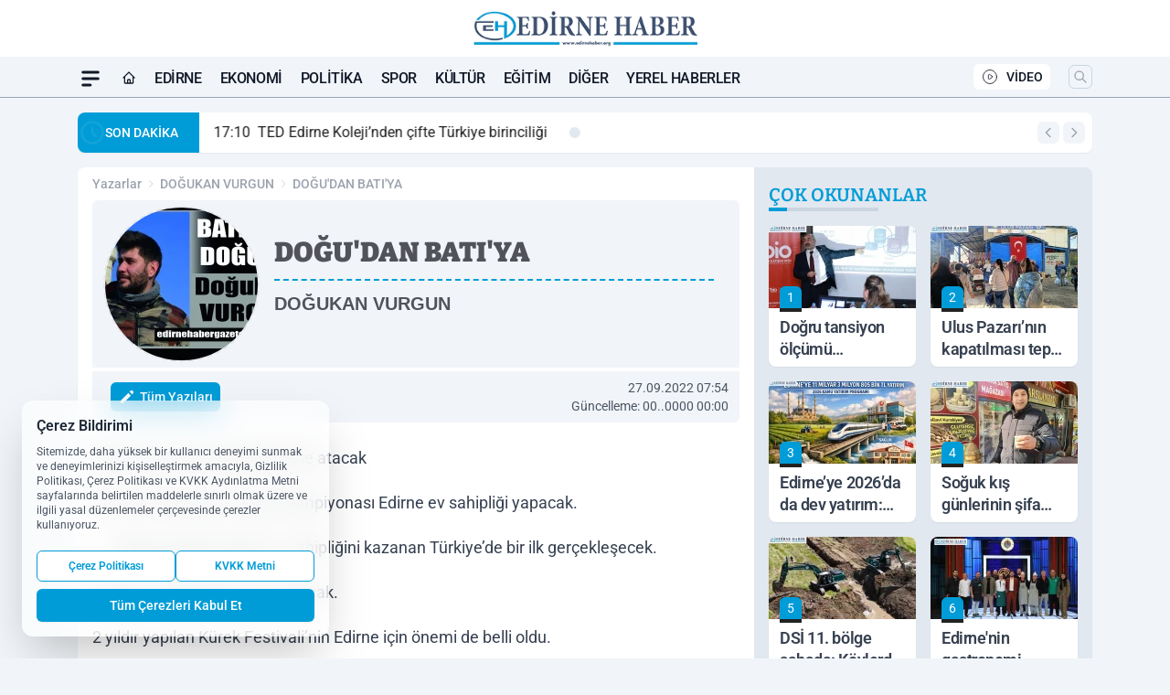

--- FILE ---
content_type: text/html; charset=UTF-8
request_url: https://www.edirnehaber.org/yazi/doukan-vurgun/doudan-batiya/7631/
body_size: 30658
content:
<!doctype html>
<html lang="tr" prefix="og: https://ogp.me/ns# article: https://ogp.me/ns/article#" class="scroll-smooth text-gray-500 antialiased bg-mi-blue-gray-50 js-focus-visible translated-ltr">
<head>
<link rel="dns-prefetch" href="https://s.edirnehaber.org">
<link rel="preconnect" href="https://s.edirnehaber.org">
<link rel="dns-prefetch" href="https://i.edirnehaber.org">
<link rel="preconnect" href="https://i.edirnehaber.org">
<link rel="dns-prefetch" href="//adservice.google.com">
<link rel="dns-prefetch" href="//adservice.google.com.tr">
<link rel="dns-prefetch" href="//partner.googleadservices.com">
<link rel="dns-prefetch" href="//googleads.g.doubleclick.net">
<link rel="dns-prefetch" href="//securepubads.g.doubleclick.net">
<link rel="dns-prefetch" href="//tpc.googlesyndication.com">
<link rel="dns-prefetch" href="//pagead2.googlesyndication.com">
<link rel="dns-prefetch" href="//www.googletagservices.com">
<link rel="dns-prefetch" href="//www.googletagmanager.com">
<link rel="dns-prefetch" href="//www.google-analytics.com">
<link rel="preconnect" href="//www.google-analytics.com">
<title>DOĞU'DAN BATI'YA - DOĞUKAN VURGUN</title>
<meta name="title" content="DOĞU'DAN BATI'YA - DOĞUKAN VURGUN">
<meta name="description" content="DOĞUKAN VURGUN yazarına ait DOĞU'DAN BATI'YA başlıklı köşe yazısını okuyun.">
<meta name="datePublished" content="2022-09-27T07:54:00+03:00">
<meta name="dateModified" content="0000-00-00T00:00:00+03:00">
<meta name="url" content="https://www.edirnehaber.org/yazi/doukan-vurgun/doudan-batiya/7631/">
<meta name="articleSection" content="columnist">
<meta name="articleAuthor" content="DOĞUKAN VURGUN">
<link rel="preload" href="https://s.edirnehaber.org/themes/wind/fonts/bitter-regular.woff2" as="font" type="font/woff2" crossorigin>
<link rel="preload" href="https://s.edirnehaber.org/themes/wind/fonts/bitter-500.woff2" as="font" type="font/woff2" crossorigin>
<link rel="preload" href="https://s.edirnehaber.org/themes/wind/fonts/bitter-600.woff2" as="font" type="font/woff2" crossorigin>
<link rel="preload" href="https://s.edirnehaber.org/themes/wind/fonts/bitter-700.woff2" as="font" type="font/woff2" crossorigin>
<link rel="preload" href="https://s.edirnehaber.org/themes/wind/fonts/bitter-800.woff2" as="font" type="font/woff2" crossorigin>
<link rel="preload" href="https://s.edirnehaber.org/themes/wind/fonts/bitter-900.woff2" as="font" type="font/woff2" crossorigin>
<style>@font-face{font-family:'Bitter';font-style:normal;font-weight:400;font-display:swap;src:url('https://s.edirnehaber.org/themes/wind/fonts/bitter-regular.woff2')format('woff2');unicode-range:U+0000-00FF,U+0100-017F,U+0130-0131,U+02BB-02BC,U+02C6,U+02DA,U+02DC,U+2000-206F,U+2074,U+20AC,U+2122,U+2191,U+2193,U+2212,U+2215,U+FEFF,U+FFFD}@font-face{font-family:'Bitter';font-style:normal;font-weight:700;font-display:swap;src:url('https://s.edirnehaber.org/themes/wind/fonts/bitter-700.woff2')format('woff2');unicode-range:U+0000-00FF,U+0100-017F,U+0130-0131,U+02BB-02BC,U+02C6,U+02DA,U+02DC,U+2000-206F,U+2074,U+20AC,U+2122,U+2191,U+2193,U+2212,U+2215,U+FEFF,U+FFFD}@font-face{font-family:'Bitter';font-style:normal;font-weight:600;font-display:swap;src:url('https://s.edirnehaber.org/themes/wind/fonts/bitter-600.woff2')format('woff2');unicode-range:U+0000-00FF,U+0100-017F,U+0130-0131,U+02BB-02BC,U+02C6,U+02DA,U+02DC,U+2000-206F,U+2074,U+20AC,U+2122,U+2191,U+2193,U+2212,U+2215,U+FEFF,U+FFFD}@font-face{font-family:'Bitter';font-style:normal;font-weight:500;font-display:swap;src:url('https://s.edirnehaber.org/themes/wind/fonts/bitter-500.woff2')format('woff2');unicode-range:U+0000-00FF,U+0100-017F,U+0130-0131,U+02BB-02BC,U+02C6,U+02DA,U+02DC,U+2000-206F,U+2074,U+20AC,U+2122,U+2191,U+2193,U+2212,U+2215,U+FEFF,U+FFFD}@font-face{font-family:'Bitter';font-style:normal;font-weight:800;font-display:swap;src:url('https://s.edirnehaber.org/themes/wind/fonts/bitter-800.woff2')format('woff2');unicode-range:U+0000-00FF,U+0100-017F,U+0130-0131,U+02BB-02BC,U+02C6,U+02DA,U+02DC,U+2000-206F,U+2074,U+20AC,U+2122,U+2191,U+2193,U+2212,U+2215,U+FEFF,U+FFFD}@font-face{font-family:'Bitter';font-style:normal;font-weight:900;font-display:swap;src:url('https://s.edirnehaber.org/themes/wind/fonts/bitter-900.woff2')format('woff2');unicode-range:U+0000-00FF,U+0100-017F,U+0130-0131,U+02BB-02BC,U+02C6,U+02DA,U+02DC,U+2000-206F,U+2074,U+20AC,U+2122,U+2191,U+2193,U+2212,U+2215,U+FEFF,U+FFFD}</style>
<link rel="preload" href="https://s.edirnehaber.org/themes/wind/fonts/roboto-regular.woff2" as="font" type="font/woff2" crossorigin>
<link rel="preload" href="https://s.edirnehaber.org/themes/wind/fonts/roboto-500.woff2" as="font" type="font/woff2" crossorigin>
<link rel="preload" href="https://s.edirnehaber.org/themes/wind/fonts/roboto-600.woff2" as="font" type="font/woff2" crossorigin>
<link rel="preload" href="https://s.edirnehaber.org/themes/wind/fonts/roboto-700.woff2" as="font" type="font/woff2" crossorigin>
<link rel="preload" href="https://s.edirnehaber.org/themes/wind/fonts/roboto-800.woff2" as="font" type="font/woff2" crossorigin>
<link rel="preload" href="https://s.edirnehaber.org/themes/wind/fonts/roboto-900.woff2" as="font" type="font/woff2" crossorigin>
<style>@font-face{font-family:'Roboto';font-style:normal;font-weight:400;font-display:swap;src:url('https://s.edirnehaber.org/themes/wind/fonts/roboto-regular.woff2')format('woff2');unicode-range:U+0000-00FF,U+0100-017F,U+0130-0131,U+02BB-02BC,U+02C6,U+02DA,U+02DC,U+2000-206F,U+2074,U+20AC,U+2122,U+2191,U+2193,U+2212,U+2215,U+FEFF,U+FFFD}@font-face{font-family:'Roboto';font-style:normal;font-weight:700;font-display:swap;src:url('https://s.edirnehaber.org/themes/wind/fonts/roboto-700.woff2')format('woff2');unicode-range:U+0000-00FF,U+0100-017F,U+0130-0131,U+02BB-02BC,U+02C6,U+02DA,U+02DC,U+2000-206F,U+2074,U+20AC,U+2122,U+2191,U+2193,U+2212,U+2215,U+FEFF,U+FFFD}@font-face{font-family:'Roboto';font-style:normal;font-weight:600;font-display:swap;src:url('https://s.edirnehaber.org/themes/wind/fonts/roboto-600.woff2')format('woff2');unicode-range:U+0000-00FF,U+0100-017F,U+0130-0131,U+02BB-02BC,U+02C6,U+02DA,U+02DC,U+2000-206F,U+2074,U+20AC,U+2122,U+2191,U+2193,U+2212,U+2215,U+FEFF,U+FFFD}@font-face{font-family:'Roboto';font-style:normal;font-weight:500;font-display:swap;src:url('https://s.edirnehaber.org/themes/wind/fonts/roboto-500.woff2')format('woff2');unicode-range:U+0000-00FF,U+0100-017F,U+0130-0131,U+02BB-02BC,U+02C6,U+02DA,U+02DC,U+2000-206F,U+2074,U+20AC,U+2122,U+2191,U+2193,U+2212,U+2215,U+FEFF,U+FFFD}@font-face{font-family:'Roboto';font-style:normal;font-weight:800;font-display:swap;src:url('https://s.edirnehaber.org/themes/wind/fonts/roboto-800.woff2')format('woff2');unicode-range:U+0000-00FF,U+0100-017F,U+0130-0131,U+02BB-02BC,U+02C6,U+02DA,U+02DC,U+2000-206F,U+2074,U+20AC,U+2122,U+2191,U+2193,U+2212,U+2215,U+FEFF,U+FFFD}@font-face{font-family:'Roboto';font-style:normal;font-weight:900;font-display:swap;src:url('https://s.edirnehaber.org/themes/wind/fonts/roboto-900.woff2')format('woff2');unicode-range:U+0000-00FF,U+0100-017F,U+0130-0131,U+02BB-02BC,U+02C6,U+02DA,U+02DC,U+2000-206F,U+2074,U+20AC,U+2122,U+2191,U+2193,U+2212,U+2215,U+FEFF,U+FFFD}</style>
<style>
body, html {padding: 0px !important;margin: 0px !important;}.leading-tight {line-height: 1.25;}.font-black {font-weight: 900;}.text-3xl {font-size: 1.875rem;line-height: 2.25rem;}.py-2 {padding-bottom: .5rem;padding-top: .5rem;}.pb-5 {padding-bottom: 1.25rem;}.pt-0 {padding-top: 0;}.font-semibold {font-weight: 600;}.object-cover {object-fit: cover;}  .w-full { width: 100%; }.h-full { height: 100%; }.news-description {font-family: -apple-system, BlinkMacSystemFont, 'Segoe UI', sans-serif;font-weight: 600;font-size: clamp(1.125rem, 2.5vw, 1.5rem);line-height: 1.5;color: #374151;margin: 0 0 1.25rem 0;}  @media (min-width: 768px) {.news-description { line-height: 1.375; }}img[fetchpriority="high"] {content-visibility: auto;will-change: auto;}
</style>
<meta charset="UTF-8">
<link rel="preload" href="/themes/wind/css/yazar.min.css?v=2605" as="style">
<link rel="preload" href="https://s.edirnehaber.org/themes/wind/js/jquery-3.6.0.min.js" as="script">
<link rel="preload" href="https://unpkg.com/alpinejs@3.x.x/dist/cdn.min.js" as="script">
<link rel="preload" href="https://s.edirnehaber.org/themes/wind/js/social-share-kit.js" as="script" fetchpriority="low">
<link rel="preload" href="https://s.edirnehaber.org/themes/wind/js/jquery.fancybox.min.js" as="script" fetchpriority="low">
<link rel="preload" href="https://s.edirnehaber.org/themes/wind/js/swiper-bundle.min.js" as="script"><link rel="canonical" href="https://www.edirnehaber.org/yazi/doukan-vurgun/doudan-batiya/7631/" />
<link rel="index" title="Edirne Haber Gazetesi - Edirne Haberleri - Edirne Son Dakika" href="https://www.edirnehaber.org/" />
<link rel="image_src" type="image/jpeg" href="https://i.edirnehaber.org/c/90/370x370/s/dosya/koseyazar/edirnehaber.org-images-82d7ac89bb1d8a17e47ba81350dbe3be.jpg" />
<link rel="search" type="application/opensearchdescription+xml" title="Edirne Haber Gazetesi Arama" href="https://www.edirnehaber.org/opensearch.xml" />
<meta name="image" content="https://i.edirnehaber.org/c/90/370x370/s/dosya/koseyazar/edirnehaber.org-images-82d7ac89bb1d8a17e47ba81350dbe3be.jpg" />
<meta name="thumbnail_height" content="100" />
<meta name="thumbnail_width" content="100" />
<link rel="thumbnail" href="https://i.edirnehaber.org/c/90/370x370/s/dosya/koseyazar/edirnehaber.org-images-82d7ac89bb1d8a17e47ba81350dbe3be.jpg" type="image/jpeg" />
<meta name="dateCreated" content="2022-09-27T07:54:00+03:00" />
<meta name="dateUpdated" content="0000-00-00T00:00:00+03:00" />
<meta name="robots" content="index, follow, max-image-preview:large, max-snippet:-1, max-video-preview:-1" />
<meta name="google-site-verification" content="" />
<meta property="og:site_name" content="Edirne Haber Gazetesi" />
<meta property="og:url" content="https://www.edirnehaber.org/yazi/doukan-vurgun/doudan-batiya/7631/" />
<meta property="og:title" content="DOĞU'DAN BATI'YA - DOĞUKAN VURGUN" />
<meta property="og:description" content="DOĞUKAN VURGUN yazarına ait DOĞU'DAN BATI'YA başlıklı köşe yazısını okuyun." />
<meta property="og:image" content="https://i.edirnehaber.org/c/90/370x370/s/dosya/koseyazar/edirnehaber.org-images-82d7ac89bb1d8a17e47ba81350dbe3be.jpg" />
<meta property="og:image:type" content="image/jpeg" />
<meta property="og:image:width" content="370" />
<meta property="og:image:height" content="370" />
<meta property="og:image:alt" content="DOĞU'DAN BATI'YA" />
<meta property="og:image:secure_url" content="https://i.edirnehaber.org/c/90/370x370/s/dosya/koseyazar/edirnehaber.org-images-82d7ac89bb1d8a17e47ba81350dbe3be.jpg" />
<meta property="og:type" content="article" />
<meta property="og:locale" content="tr_TR" />
<meta property="twitter:account_id" content="" />
<meta name="twitter:card" content="summary_large_image" />
<meta name="twitter:url" content="https://www.edirnehaber.org/yazi/doukan-vurgun/doudan-batiya/7631/" />
<meta name="twitter:domain" content="https://www.edirnehaber.org/" />
<meta name="twitter:site" content="@" />
<meta name="twitter:title" content="DOĞU'DAN BATI'YA - DOĞUKAN VURGUN" />
<meta name="twitter:description" content="DOĞUKAN VURGUN yazarına ait DOĞU'DAN BATI'YA başlıklı köşe yazısını okuyun." />
<meta name="twitter:image:src" content="https://i.edirnehaber.org/c/90/370x370/s/dosya/koseyazar/edirnehaber.org-images-82d7ac89bb1d8a17e47ba81350dbe3be.jpg" />
<meta property="article:published_time" content="2022-09-27T07:54:00+03:00" />
<meta property="article:modified_time" content="0000-00-00T00:00:00+03:00" />
<meta property="article:author" content="DOĞUKAN VURGUN" />
<meta property="article:section" content="Yazarlar" />
<meta property="article:opinion" content="false" />
<meta property="article:content_tier" content="free" />
<meta name="DC.Title" content="DOĞU'DAN BATI'YA - DOĞUKAN VURGUN" />
<meta name="DC.Description" content="DOĞUKAN VURGUN yazarına ait DOĞU'DAN BATI'YA başlıklı köşe yazısını okuyun." />
<meta name="DC.Creator" content="Edirne Haber Gazetesi" />
<meta name="DC.Subject" content="DOĞU'DAN BATI'YA - DOĞUKAN VURGUN" />
<meta name="DC.Publisher" content="Edirne Haber Gazetesi" />
<meta name="DC.Contributor" content="Edirne Haber Gazetesi" />
<meta name="DC.Date" content="2022-09-27" />
<meta name="DC.Type" content="Text" />
<meta name="DC.Source" content="https://www.edirnehaber.org/yazi/doukan-vurgun/doudan-batiya/7631/" />
<meta name="DC.Language" content="tr-TR" />
<script type="application/ld+json">
{
"@context":"http://schema.org",
"@type":"NewsMediaOrganization",
"image": [
"https://s.edirnehaber.org/dosya/logo/edirne-haber-gazetesi-screen.jpg"
],
"name":"Edirne Haber Gazetesi",
"address": {
"@type": "PostalAddress",
"streetAddress": "SABUNİ MAHALLESİ SARAÇLAR CADDESİ ESER YAVAŞ İŞ MERKEZİ NO:21 KAT DAİRE:6 MERKEZ/EDİRNE",
"addressLocality": "Edirne",
"addressRegion": "MERKEZ",
"postalCode": "",
"addressCountry": "TR"
},
"url":"https://www.edirnehaber.org/",
"logo":{
"@type":"ImageObject",
"url": "https://s.edirnehaber.org/dosya/logo/edirne-haber-gazetesi-logo.png",
"width": 600,
"height": 60
},
"sameAs": [
"https://www.facebook.com/edirnehabergazete22/",
"https://twitter.com/EdirneHABER22"
],
"description":"Edirne Haber Gazetesi, Edirne haberlerini, son dakika Edirne gelişmelerini, Edirne gündemine dair köşe yazılarını internet okurları ile paylaşıyor.",
"email":"info@edirnehaber.org",
"telephone":"",
"identifier":"https://www.edirnehaber.org/",
"knowsAbout":"https://www.edirnehaber.org/sayfa/kunye/",
"knowsLanguage":"tr-TR",
"potentialAction":{
"@type": "SearchAction",
"target": "https://www.edirnehaber.org/arama/?aranan={search_term}",
"query-input": "required name=search_term"
},
"publishingPrinciples":"https://www.edirnehaber.org/sayfa/gizlilik-politikasi/",
"masthead":"https://www.edirnehaber.org/sayfa/kunye/",
"actionableFeedbackPolicy":"https://www.edirnehaber.org/iletisim/",
"correctionsPolicy":"https://www.edirnehaber.org/sayfa/gizlilik-politikasi/",
"diversityPolicy":"https://www.edirnehaber.org/sayfa/gizlilik-politikasi/",
"ethicsPolicy":"https://www.edirnehaber.org/sayfa/gizlilik-politikasi/",
"missionCoveragePrioritiesPolicy":"https://www.edirnehaber.org/iletisim/",
"unnamedSourcesPolicy":"https://www.edirnehaber.org/iletisim/",
"verificationFactCheckingPolicy":"https://www.edirnehaber.org/iletisim/"
}
</script>
<script type="application/ld+json">
{
"@context": "http://schema.org",
"@type": "Organization",
"url": "https://www.edirnehaber.org/",
"logo": {
"@type": "ImageObject",
"url": "https://s.edirnehaber.org/dosya/logo/edirne-haber-gazetesi-logo.png",
"width": 600,
"height": 60
},
"sameAs": [
"https://www.facebook.com/edirnehabergazete22/",
"https://twitter.com/EdirneHABER22"
],
"contactPoint": [{
"@type": "ContactPoint",
"telephone": "",
"contactType": "customer service"
}]
}
</script>
<script type="application/ld+json">
{
"@context": "http://schema.org",
"@type": "BreadcrumbList",
"itemListElement": [
{
"@type": "ListItem",
"position": 1,
"item": {
"@id": "https://www.edirnehaber.org/yazarlar/",
"name": "Yazarlar"
}
},
{
"@type": "ListItem",
"position": 2,
"item": {
"@id": "https://www.edirnehaber.org/yazar/doukan-vurgun/",
"name": "DOĞUKAN VURGUN"
}
},
{
"@type": "ListItem",
"position": 3,
"item": {
"@id": "https://www.edirnehaber.org/yazi/doukan-vurgun/doudan-batiya/7631/",
"name": "DOĞU'DAN BATI'YA - DOĞUKAN VURGUN"
}
}
]
}
</script>
<script type="application/ld+json">
{
"@context": "http://schema.org",
"@type": "NewsArticle",
"mainEntityOfPage": {
"@type": "WebPage",
"@id": "https://www.edirnehaber.org/yazi/doukan-vurgun/doudan-batiya/7631/"
},
"headline": "DOĞU'DAN BATI'YA - DOĞUKAN VURGUN",
"dateCreated": "2022-09-27T07:54:00+03:00",
"datePublished": "2022-09-27T07:54:00+03:00",
"dateModified": "0000-00-00T00:00:00+03:00",
"description": "DOĞUKAN VURGUNyazarına ait DOĞU'DAN BATI'YA başlıklı köşe yazısını okuyun.",
"articleBody": "K&uumlrek sporunun kalbi Edirne&rsquode atacak

2024 U23 Gen&ccediller Avrupa Şampiyonası Edirne ev sahipliği yapacak.

3 &uumllkeyi geride bırakıp ev sahipliğini kazanan T&uumlrkiye&rsquode bir ilk ger&ccedilekleşecek.

Bu ilke ise Edirne&rsquode imza atılacak.

2 yıldır yapılan K&uumlrek Festivali&rsquonin Edirne i&ccedilin &oumlnemi de belli oldu.

Uluslararası b&uumly&uumlk bir organizasyona ev sahipliği yapacak olan Edirne k&uumlrek sporunun başkenti olma yolunda emin adımlarla y&uumlr&uumlyor.

Doğal parkur olan Meri&ccedil Nehri k&uumlrek sporu i&ccedilin tam olarak bi&ccedililmiş kaftan.

Edirne Valiliği&rsquonin de verdiği desteklerle şampiyonanın altından kalkılacağı d&uumlş&uumlncesindeyim.

Turizm alanında g&uumln ge&ccediltik&ccedile gelişen kentimiz b&oumlyle organizasyonlarla beraber daha da g&uuml&ccedillenecektir.

Kentin konaklama imk&acircnlarını g&oumlz &oumln&uumlne aldığımızda bu y&uumlk otellere hafif gelecektir.

Almanya, İtalya ve &Ccedilekya&rsquonın adaylığını koyduğu organizasyon i&ccedilin T&uumlrkiye&rsquonin se&ccedililmesi b&uumly&uumlk bir başarı hikayesi barındırıyor.

Başta TED Edirne K&uumlrek Kul&uumlb&uuml Başkanı Nesim İba&rsquonın b&uumly&uumlk gayretleriyle elde edilen ev sahipliği kentimiz i&ccedilin gurur verici nitelikte.

Aynı zamanda Meri&ccedil Nehri&rsquonin de su sporlarına kazandırılması gelecek d&oumlnemde t&uumlm Edirne&rsquoye yararlı olacaktır.

Ev sahipliğinin kazanılmasının ardından sırada hummalı bir hazırlık d&oumlnemi bizleri bekliyor.

Her kesim elini taşın altına koyacak.

İyi bir hazırlık d&oumlnemiyle herkese &oumlrnek bir organizasyonun d&uumlzenleneceğinden ş&uumlphemiz yok.

B&oumlylesine &oumlnemli bir organizasyonun Edirne&rsquode yapılacak olmasında emeği ge&ccedilen herkese teşekk&uumlr etmek gerekir.

İnşallah &ccedilok g&uumlzel bir şampiyona ge&ccediliririz ve kazanan Edirne ve T&uumlrkiye olur.

&nbsp&nbsp&nbsp&nbsp&nbsp&nbsp&nbsp&nbsp&nbsp&nbsp&nbsp&nbsp&nbsp&nbsp&nbsp

&nbsp",
"timeRequired": "PT3M",
"articleSection": "DOĞUKAN VURGUN",
"hasPart":{
"@type":"WebPageElement",
"isAccessibleForFree": "true",
"cssSelector":".news-title,.news-description,.news-detail"
},
"genre": "news",
"isAccessibleForFree": "true",
"isFamilyFriendly": "true",
"publishingPrinciples": "https://www.edirnehaber.org/sayfa/gizlilik-politikasi/",
"wordCount": 2519,
"inLanguage": "tr-TR",
"typicalAgeRange": "7-",
"keywords": "",
"author": {
"@type": "Person",
"name": "DOĞUKAN VURGUN",
"url": "https://www.edirnehaber.org/yazar/doukan-vurgun/"
},
"publisher": {
"@type": "Organization",
"name": "Edirne Haber Gazetesi",
"logo": {
"@type": "ImageObject",
"url": "https://s.edirnehaber.org/dosya/logo/edirne-haber-gazetesi-logo.png",
"width": 600,
"height": 60
}
},
"image": {
"@type": "ImageObject",
"contentUrl": "https://i.edirnehaber.org/c/90/370x370/s/dosya/koseyazar/edirnehaber.org-images-82d7ac89bb1d8a17e47ba81350dbe3be.jpg",
"height": 720,
"width": 1280,
"caption": "DOĞU'DAN BATI'YA - DOĞUKAN VURGUN",
"url": "https://i.edirnehaber.org/c/90/370x370/s/dosya/koseyazar/edirnehaber.org-images-82d7ac89bb1d8a17e47ba81350dbe3be.jpg",
"representativeOfPage": "true",
"datePublished": "2022-09-27T07:54:00+03:00",
"description": "DOĞUKAN VURGUNyazarına ait DOĞU'DAN BATI'YA başlıklı köşe yazısını okuyun.",
"name": "DOĞU'DAN BATI'YA - DOĞUKAN VURGUN"
}
}
</script><meta name="viewport" content="width=device-width, initial-scale=1, shrink-to-fit=no">
<meta http-equiv="X-UA-Compatible" content="ie=edge">
<meta http-equiv="content-type" content="text/html; charset=utf-8" />
        <link href="/themes/wind/css/yazar.min.css?v=2605" rel="stylesheet">
<style>
    [x-cloak] { display: none }@font-face{font-family:swiper-icons;src:url('data:application/font-woff;charset=utf-8;base64, [base64]//wADZ2x5ZgAAAywAAADMAAAD2MHtryVoZWFkAAABbAAAADAAAAA2E2+eoWhoZWEAAAGcAAAAHwAAACQC9gDzaG10eAAAAigAAAAZAAAArgJkABFsb2NhAAAC0AAAAFoAAABaFQAUGG1heHAAAAG8AAAAHwAAACAAcABAbmFtZQAAA/gAAAE5AAACXvFdBwlwb3N0AAAFNAAAAGIAAACE5s74hXjaY2BkYGAAYpf5Hu/j+W2+MnAzMYDAzaX6QjD6/4//Bxj5GA8AuRwMYGkAPywL13jaY2BkYGA88P8Agx4j+/8fQDYfA1AEBWgDAIB2BOoAeNpjYGRgYNBh4GdgYgABEMnIABJzYNADCQAACWgAsQB42mNgYfzCOIGBlYGB0YcxjYGBwR1Kf2WQZGhhYGBiYGVmgAFGBiQQkOaawtDAoMBQxXjg/wEGPcYDDA4wNUA2CCgwsAAAO4EL6gAAeNpj2M0gyAACqxgGNWBkZ2D4/wMA+xkDdgAAAHjaY2BgYGaAYBkGRgYQiAHyGMF8FgYHIM3DwMHABGQrMOgyWDLEM1T9/w8UBfEMgLzE////P/5//f/V/xv+r4eaAAeMbAxwIUYmIMHEgKYAYjUcsDAwsLKxc3BycfPw8jEQA/[base64]/uznmfPFBNODM2K7MTQ45YEAZqGP81AmGGcF3iPqOop0r1SPTaTbVkfUe4HXj97wYE+yNwWYxwWu4v1ugWHgo3S1XdZEVqWM7ET0cfnLGxWfkgR42o2PvWrDMBSFj/IHLaF0zKjRgdiVMwScNRAoWUoH78Y2icB/yIY09An6AH2Bdu/UB+yxopYshQiEvnvu0dURgDt8QeC8PDw7Fpji3fEA4z/PEJ6YOB5hKh4dj3EvXhxPqH/SKUY3rJ7srZ4FZnh1PMAtPhwP6fl2PMJMPDgeQ4rY8YT6Gzao0eAEA409DuggmTnFnOcSCiEiLMgxCiTI6Cq5DZUd3Qmp10vO0LaLTd2cjN4fOumlc7lUYbSQcZFkutRG7g6JKZKy0RmdLY680CDnEJ+UMkpFFe1RN7nxdVpXrC4aTtnaurOnYercZg2YVmLN/d/gczfEimrE/fs/bOuq29Zmn8tloORaXgZgGa78yO9/cnXm2BpaGvq25Dv9S4E9+5SIc9PqupJKhYFSSl47+Qcr1mYNAAAAeNptw0cKwkAAAMDZJA8Q7OUJvkLsPfZ6zFVERPy8qHh2YER+3i/BP83vIBLLySsoKimrqKqpa2hp6+jq6RsYGhmbmJqZSy0sraxtbO3sHRydnEMU4uR6yx7JJXveP7WrDycAAAAAAAH//wACeNpjYGRgYOABYhkgZgJCZgZNBkYGLQZtIJsFLMYAAAw3ALgAeNolizEKgDAQBCchRbC2sFER0YD6qVQiBCv/H9ezGI6Z5XBAw8CBK/m5iQQVauVbXLnOrMZv2oLdKFa8Pjuru2hJzGabmOSLzNMzvutpB3N42mNgZGBg4GKQYzBhYMxJLMlj4GBgAYow/P/PAJJhLM6sSoWKfWCAAwDAjgbRAAB42mNgYGBkAIIbCZo5IPrmUn0hGA0AO8EFTQAA');font-weight:400;font-style:normal}:root{--swiper-theme-color:#007aff}.swiper{margin-left:auto;margin-right:auto;position:relative;overflow:hidden;list-style:none;padding:0;z-index:1}.swiper-vertical>.swiper-wrapper{flex-direction:column}.swiper-wrapper{position:relative;width:100%;height:100%;z-index:1;display:flex;transition-property:transform;box-sizing:content-box}.swiper-android .swiper-slide,.swiper-wrapper{transform:translate3d(0px,0,0)}.swiper-pointer-events{touch-action:pan-y}.swiper-pointer-events.swiper-vertical{touch-action:pan-x}.swiper-slide{flex-shrink:0;width:100%;height:100%;position:relative;transition-property:transform}.swiper-slide-invisible-blank{visibility:hidden}.swiper-autoheight,.swiper-autoheight .swiper-slide{height:auto}.swiper-autoheight .swiper-wrapper{align-items:flex-start;transition-property:transform,height}.swiper-backface-hidden .swiper-slide{transform:translateZ(0);-webkit-backface-visibility:hidden;backface-visibility:hidden}.swiper-3d,.swiper-3d.swiper-css-mode .swiper-wrapper{perspective:1200px}.swiper-3d .swiper-cube-shadow,.swiper-3d .swiper-slide,.swiper-3d .swiper-slide-shadow,.swiper-3d .swiper-slide-shadow-bottom,.swiper-3d .swiper-slide-shadow-left,.swiper-3d .swiper-slide-shadow-right,.swiper-3d .swiper-slide-shadow-top,.swiper-3d .swiper-wrapper{transform-style:preserve-3d}.swiper-3d .swiper-slide-shadow,.swiper-3d .swiper-slide-shadow-bottom,.swiper-3d .swiper-slide-shadow-left,.swiper-3d .swiper-slide-shadow-right,.swiper-3d .swiper-slide-shadow-top{position:absolute;left:0;top:0;width:100%;height:100%;pointer-events:none;z-index:10}.swiper-3d .swiper-slide-shadow{background:rgba(0,0,0,.15)}.swiper-3d .swiper-slide-shadow-left{background-image:linear-gradient(to left,rgba(0,0,0,.5),rgba(0,0,0,0))}.swiper-3d .swiper-slide-shadow-right{background-image:linear-gradient(to right,rgba(0,0,0,.5),rgba(0,0,0,0))}.swiper-3d .swiper-slide-shadow-top{background-image:linear-gradient(to top,rgba(0,0,0,.5),rgba(0,0,0,0))}.swiper-3d .swiper-slide-shadow-bottom{background-image:linear-gradient(to bottom,rgba(0,0,0,.5),rgba(0,0,0,0))}.swiper-css-mode>.swiper-wrapper{overflow:auto;scrollbar-width:none;-ms-overflow-style:none}.swiper-css-mode>.swiper-wrapper::-webkit-scrollbar{display:none}.swiper-css-mode>.swiper-wrapper>.swiper-slide{scroll-snap-align:start start}.swiper-horizontal.swiper-css-mode>.swiper-wrapper{scroll-snap-type:x mandatory}.swiper-vertical.swiper-css-mode>.swiper-wrapper{scroll-snap-type:y mandatory}.swiper-centered>.swiper-wrapper::before{content:'';flex-shrink:0;order:9999}.swiper-centered.swiper-horizontal>.swiper-wrapper>.swiper-slide:first-child{margin-inline-start:var(--swiper-centered-offset-before)}.swiper-centered.swiper-horizontal>.swiper-wrapper::before{height:100%;min-height:1px;width:var(--swiper-centered-offset-after)}.swiper-centered.swiper-vertical>.swiper-wrapper>.swiper-slide:first-child{margin-block-start:var(--swiper-centered-offset-before)}.swiper-centered.swiper-vertical>.swiper-wrapper::before{width:100%;min-width:1px;height:var(--swiper-centered-offset-after)}.swiper-centered>.swiper-wrapper>.swiper-slide{scroll-snap-align:center center}:root{--swiper-navigation-size:44px}.swiper-button-next,.swiper-button-prev{position:absolute;top:50%;width:calc(var(--swiper-navigation-size)/ 44 * 27);height:var(--swiper-navigation-size);margin-top:calc(0px - (var(--swiper-navigation-size)/ 2));z-index:10;cursor:pointer;display:flex;align-items:center;justify-content:center;color:var(--swiper-navigation-color,var(--swiper-theme-color))}.swiper-button-next.swiper-button-disabled,.swiper-button-prev.swiper-button-disabled{opacity:.35;cursor:auto;pointer-events:none}.swiper-button-next:after,.swiper-button-prev:after{font-family:swiper-icons;font-size:var(--swiper-navigation-size);text-transform:none!important;letter-spacing:0;text-transform:none;font-variant:initial;line-height:1}.swiper-button-prev,.swiper-rtl .swiper-button-next{left:10px;right:auto}.swiper-button-prev:after,.swiper-rtl .swiper-button-next:after{content:'prev'}.swiper-button-next,.swiper-rtl .swiper-button-prev{right:10px;left:auto}.swiper-button-next:after,.swiper-rtl .swiper-button-prev:after{content:'next'}.swiper-button-lock{display:none}.swiper-pagination{position:absolute;text-align:center;transition:.3s opacity;transform:translate3d(0,0,0);z-index:10}.swiper-pagination.swiper-pagination-hidden{opacity:0}.swiper-horizontal>.swiper-pagination-bullets,.swiper-pagination-bullets.swiper-pagination-horizontal,.swiper-pagination-custom,.swiper-pagination-fraction{bottom:10px;left:0;width:100%}.swiper-pagination-bullets-dynamic{overflow:hidden;font-size:0}.swiper-pagination-bullets-dynamic .swiper-pagination-bullet{transform:scale(.33);position:relative}.swiper-pagination-bullets-dynamic .swiper-pagination-bullet-active{transform:scale(1)}.swiper-pagination-bullets-dynamic .swiper-pagination-bullet-active-main{transform:scale(1)}.swiper-pagination-bullets-dynamic .swiper-pagination-bullet-active-prev{transform:scale(.66)}.swiper-pagination-bullets-dynamic .swiper-pagination-bullet-active-prev-prev{transform:scale(.33)}.swiper-pagination-bullets-dynamic .swiper-pagination-bullet-active-next{transform:scale(.66)}.swiper-pagination-bullets-dynamic .swiper-pagination-bullet-active-next-next{transform:scale(.33)}.swiper-pagination-bullet{width:var(--swiper-pagination-bullet-width,var(--swiper-pagination-bullet-size,8px));height:var(--swiper-pagination-bullet-height,var(--swiper-pagination-bullet-size,8px));display:inline-block;border-radius:50%;background:var(--swiper-pagination-bullet-inactive-color,#000);opacity:var(--swiper-pagination-bullet-inactive-opacity, .2)}button.swiper-pagination-bullet{border:none;margin:0;padding:0;box-shadow:none;-webkit-appearance:none;appearance:none}.swiper-pagination-clickable .swiper-pagination-bullet{cursor:pointer}.swiper-pagination-bullet:only-child{display:none!important}.swiper-pagination-bullet-active{opacity:var(--swiper-pagination-bullet-opacity, 1);background:var(--swiper-pagination-color,var(--swiper-theme-color))}.swiper-pagination-vertical.swiper-pagination-bullets,.swiper-vertical>.swiper-pagination-bullets{right:10px;top:50%;transform:translate3d(0px,-50%,0)}.swiper-pagination-vertical.swiper-pagination-bullets .swiper-pagination-bullet,.swiper-vertical>.swiper-pagination-bullets .swiper-pagination-bullet{margin:var(--swiper-pagination-bullet-vertical-gap,6px) 0;display:block}.swiper-pagination-vertical.swiper-pagination-bullets.swiper-pagination-bullets-dynamic,.swiper-vertical>.swiper-pagination-bullets.swiper-pagination-bullets-dynamic{top:50%;transform:translateY(-50%);width:8px}.swiper-pagination-vertical.swiper-pagination-bullets.swiper-pagination-bullets-dynamic .swiper-pagination-bullet,.swiper-vertical>.swiper-pagination-bullets.swiper-pagination-bullets-dynamic .swiper-pagination-bullet{display:inline-block;transition:.2s transform,.2s top}.swiper-horizontal>.swiper-pagination-bullets .swiper-pagination-bullet,.swiper-pagination-horizontal.swiper-pagination-bullets .swiper-pagination-bullet{margin:0 var(--swiper-pagination-bullet-horizontal-gap,4px)}.swiper-horizontal>.swiper-pagination-bullets.swiper-pagination-bullets-dynamic,.swiper-pagination-horizontal.swiper-pagination-bullets.swiper-pagination-bullets-dynamic{left:50%;transform:translateX(-50%);white-space:nowrap}.swiper-horizontal>.swiper-pagination-bullets.swiper-pagination-bullets-dynamic .swiper-pagination-bullet,.swiper-pagination-horizontal.swiper-pagination-bullets.swiper-pagination-bullets-dynamic .swiper-pagination-bullet{transition:.2s transform,.2s left}.swiper-horizontal.swiper-rtl>.swiper-pagination-bullets-dynamic .swiper-pagination-bullet{transition:.2s transform,.2s right}.swiper-pagination-progressbar{background:rgba(0,0,0,.25);position:absolute}.swiper-pagination-progressbar .swiper-pagination-progressbar-fill{background:var(--swiper-pagination-color,var(--swiper-theme-color));position:absolute;left:0;top:0;width:100%;height:100%;transform:scale(0);transform-origin:left top}.swiper-rtl .swiper-pagination-progressbar .swiper-pagination-progressbar-fill{transform-origin:right top}.swiper-horizontal>.swiper-pagination-progressbar,.swiper-pagination-progressbar.swiper-pagination-horizontal,.swiper-pagination-progressbar.swiper-pagination-vertical.swiper-pagination-progressbar-opposite,.swiper-vertical>.swiper-pagination-progressbar.swiper-pagination-progressbar-opposite{width:100%;height:4px;left:0;top:0}.swiper-horizontal>.swiper-pagination-progressbar.swiper-pagination-progressbar-opposite,.swiper-pagination-progressbar.swiper-pagination-horizontal.swiper-pagination-progressbar-opposite,.swiper-pagination-progressbar.swiper-pagination-vertical,.swiper-vertical>.swiper-pagination-progressbar{width:4px;height:100%;left:0;top:0}.swiper-pagination-lock{display:none}.swiper-lazy-preloader{width:42px;height:42px;position:absolute;left:50%;top:50%;margin-left:-21px;margin-top:-21px;z-index:10;transform-origin:50%;box-sizing:border-box;border:4px solid var(--swiper-preloader-color,var(--swiper-theme-color));border-radius:50%;border-top-color:transparent;animation:swiper-preloader-spin 1s infinite linear}.swiper-lazy-preloader-white{--swiper-preloader-color:#fff}.swiper-lazy-preloader-black{--swiper-preloader-color:#000}@keyframes swiper-preloader-spin{0%{transform:rotate(0deg)}100%{transform:rotate(360deg)}}.swiper-fade.swiper-free-mode .swiper-slide{transition-timing-function:ease-out}.swiper-fade .swiper-slide{pointer-events:none;transition-property:opacity}.swiper-fade .swiper-slide .swiper-slide{pointer-events:none}.swiper-fade .swiper-slide-active,.swiper-fade .swiper-slide-active .swiper-slide-active{pointer-events:auto}.fancybox-active{height:auto}.fancybox-is-hidden{left:-9999px;margin:0;position:absolute!important;top:-9999px;visibility:hidden}.fancybox-container{-webkit-backface-visibility:hidden;height:100%;left:0;outline:none;position:fixed;-webkit-tap-highlight-color:transparent;top:0;-ms-touch-action:manipulation;touch-action:manipulation;transform:translateZ(0);width:100%;z-index:99992}.fancybox-container *{box-sizing:border-box}.fancybox-bg,.fancybox-inner,.fancybox-outer,.fancybox-stage{bottom:0;left:0;position:absolute;right:0;top:0}.fancybox-outer{-webkit-overflow-scrolling:touch;overflow-y:auto}.fancybox-bg{background:#000000;opacity:0;transition-duration:inherit;transition-property:opacity;transition-timing-function:cubic-bezier(.47,0,.74,.71)}.fancybox-is-open .fancybox-bg{opacity:.8;transition-timing-function:cubic-bezier(.22,.61,.36,1)}.fancybox-caption,.fancybox-infobar,.fancybox-navigation .fancybox-button,.fancybox-toolbar{direction:ltr;opacity:0;position:absolute;transition:opacity .25s ease,visibility 0s ease .25s;visibility:hidden;z-index:99997}.fancybox-show-caption .fancybox-caption,.fancybox-show-infobar .fancybox-infobar,.fancybox-show-nav .fancybox-navigation .fancybox-button,.fancybox-show-toolbar .fancybox-toolbar{opacity:1;transition:opacity .25s ease 0s,visibility 0s ease 0s;visibility:visible}.fancybox-infobar{color:#ccc;font-size:13px;-webkit-font-smoothing:subpixel-antialiased;height:44px;left:0;line-height:44px;min-width:44px;mix-blend-mode:difference;padding:0 10px;pointer-events:none;top:0;-webkit-touch-callout:none;-webkit-user-select:none;-moz-user-select:none;-ms-user-select:none;user-select:none}.fancybox-toolbar{right:0;top:0}.fancybox-stage{direction:ltr;overflow:visible;transform:translateZ(0);z-index:99994}.fancybox-is-open .fancybox-stage{overflow:hidden}.fancybox-slide{-webkit-backface-visibility:hidden;display:none;height:100%;left:0;outline:none;overflow:auto;-webkit-overflow-scrolling:touch;padding:10px;position:absolute;text-align:center;top:0;transition-property:transform,opacity;white-space:normal;width:100%;z-index:99994}.fancybox-slide:before{content:\"\";display:inline-block;font-size:0;height:100%;vertical-align:middle;width:0}.fancybox-is-sliding .fancybox-slide,.fancybox-slide--current,.fancybox-slide--next,.fancybox-slide--previous{display:block}.fancybox-slide--image{overflow:hidden;padding:10px 0}.fancybox-slide--image:before{display:none}.fancybox-slide--html{padding:6px}.fancybox-content{background:#fff;display:inline-block;margin:0;max-width:100%;overflow:auto;-webkit-overflow-scrolling:touch;padding:10px;position:relative;text-align:left;vertical-align:middle}.fancybox-slide--image .fancybox-content{animation-timing-function:cubic-bezier(.5,0,.14,1);-webkit-backface-visibility:hidden;background:transparent;background-repeat:no-repeat;background-size:100% 100%;left:0;max-width:none;overflow:visible;padding:0;position:absolute;top:0;transform-origin:top left;transition-property:transform,opacity;-webkit-user-select:none;-moz-user-select:none;-ms-user-select:none;user-select:none;z-index:99995}.fancybox-can-zoomOut .fancybox-content{cursor:zoom-out}.fancybox-can-zoomIn .fancybox-content{cursor:zoom-in}.fancybox-can-pan .fancybox-content,.fancybox-can-swipe .fancybox-content{cursor:grab}.fancybox-is-grabbing .fancybox-content{cursor:grabbing}.fancybox-container [data-selectable=true]{cursor:text}.fancybox-image,.fancybox-spaceball{background:transparent;border:0;height:100%;left:0;margin:0;max-height:none;max-width:none;padding:0;position:absolute;top:0;-webkit-user-select:none;-moz-user-select:none;-ms-user-select:none;user-select:none;width:100%}.fancybox-spaceball{z-index:1}.fancybox-slide--iframe .fancybox-content,.fancybox-slide--map .fancybox-content,.fancybox-slide--pdf .fancybox-content,.fancybox-slide--video .fancybox-content{height:100%;overflow:visible;padding:0;width:100%}.fancybox-slide--video .fancybox-content{background:#000}.fancybox-slide--map .fancybox-content{background:#e5e3df}.fancybox-slide--iframe .fancybox-content{background:#f8f8f8}.fancybox-iframe,.fancybox-video{background:transparent;border:0;display:block;height:100%;margin:0;overflow:hidden;padding:0;width:100%}.fancybox-iframe{left:0;position:absolute;top:0}.fancybox-error{background:#fff;cursor:default;max-width:400px;padding:40px;width:100%}.fancybox-error p{color:#444;font-size:16px;line-height:20px;margin:0;padding:0}.fancybox-button{border:0;border-radius:0;box-shadow:none;cursor:pointer;display:inline-block;height:60px;margin:0;padding:10px;position:relative;transition:color .2s;vertical-align:top;visibility:inherit;width:60px}.fancybox-button,.fancybox-button:link,.fancybox-button:visited{color:#ccc}.fancybox-button:hover{color:#fff}.fancybox-button:focus{outline:none}.fancybox-button.fancybox-focus{outline:1px dotted}.fancybox-button[disabled],.fancybox-button[disabled]:hover{color:#888;cursor:default;outline:none}.fancybox-button div{height:100%}.fancybox-button svg{display:block;height:100%;overflow:visible;position:relative;width:100%}.fancybox-button svg path{fill:currentColor;stroke-width:0}.fancybox-button--fsenter svg:nth-child(2),.fancybox-button--fsexit svg:first-child,.fancybox-button--pause svg:first-child,.fancybox-button--play svg:nth-child(2){display:none}.fancybox-progress{background:#ff5268;height:2px;left:0;position:absolute;right:0;top:0;transform:scaleX(0);transform-origin:0;transition-property:transform;transition-timing-function:linear;z-index:99998}.fancybox-close-small{background:transparent;border:0;border-radius:0;color:#ccc;cursor:pointer;opacity:.8;padding:8px;position:absolute;right:-12px;top:-10px;z-index:401}.fancybox-close-small:hover{color:#fff;opacity:1}.fancybox-slide--html .fancybox-close-small{color:currentColor;padding:10px;right:0;top:0}.fancybox-slide--image.fancybox-is-scaling .fancybox-content{overflow:hidden}.fancybox-is-scaling .fancybox-close-small,.fancybox-is-zoomable.fancybox-can-pan .fancybox-close-small{display:none}.fancybox-navigation .fancybox-button{background-clip:content-box;height:100px;opacity:0;position:absolute;top:calc(50% - 50px);width:70px}.fancybox-navigation .fancybox-button div{padding:7px}.fancybox-navigation .fancybox-button--arrow_left{left:0;left:env(safe-area-inset-left);padding:31px 26px 31px 6px}.fancybox-navigation .fancybox-button--arrow_right{padding:31px 6px 31px 26px;right:0;right:env(safe-area-inset-right)}.fancybox-caption{background:linear-gradient(0deg,rgba(0,0,0,.85) 0,rgba(0,0,0,.3) 50%,rgba(0,0,0,.15) 65%,rgba(0,0,0,.075) 75.5%,rgba(0,0,0,.037) 82.85%,rgba(0,0,0,.019) 88%,transparent);bottom:0;color:#eee;font-size:14px;font-weight:400;left:0;line-height:1.5;padding:75px 10px 25px;pointer-events:none;right:0;text-align:center;z-index:99996}@supports (padding:max(0px)){.fancybox-caption{padding:75px max(10px,env(safe-area-inset-right)) max(25px,env(safe-area-inset-bottom)) max(10px,env(safe-area-inset-left))}}.fancybox-caption--separate{margin-top:-50px}.fancybox-caption__body{max-height:50vh;overflow:auto;pointer-events:all}.fancybox-caption a,.fancybox-caption a:link,.fancybox-caption a:visited{color:#ccc;text-decoration:none}.fancybox-caption a:hover{color:#fff;text-decoration:underline}.fancybox-loading{animation:a 1s linear infinite;background:transparent;border:4px solid #888;border-bottom-color:#fff;border-radius:50%;height:50px;left:50%;margin:-25px 0 0 -25px;opacity:.7;padding:0;position:absolute;top:50%;width:50px;z-index:99999}@keyframes a{to{transform:rotate(1turn)}}.fancybox-animated{transition-timing-function:cubic-bezier(0,0,.25,1)}.fancybox-fx-slide.fancybox-slide--previous{opacity:0;transform:translate3d(-100%,0,0)}.fancybox-fx-slide.fancybox-slide--next{opacity:0;transform:translate3d(100%,0,0)}.fancybox-fx-slide.fancybox-slide--current{opacity:1;transform:translateZ(0)}.fancybox-fx-fade.fancybox-slide--next,.fancybox-fx-fade.fancybox-slide--previous{opacity:0;transition-timing-function:cubic-bezier(.19,1,.22,1)}.fancybox-fx-fade.fancybox-slide--current{opacity:1}.fancybox-fx-zoom-in-out.fancybox-slide--previous{opacity:0;transform:scale3d(1.5,1.5,1.5)}.fancybox-fx-zoom-in-out.fancybox-slide--next{opacity:0;transform:scale3d(.5,.5,.5)}.fancybox-fx-zoom-in-out.fancybox-slide--current{opacity:1;transform:scaleX(1)}.fancybox-fx-rotate.fancybox-slide--previous{opacity:0;transform:rotate(-1turn)}.fancybox-fx-rotate.fancybox-slide--next{opacity:0;transform:rotate(1turn)}.fancybox-fx-rotate.fancybox-slide--current{opacity:1;transform:rotate(0deg)}.fancybox-fx-circular.fancybox-slide--previous{opacity:0;transform:scale3d(0,0,0) translate3d(-100%,0,0)}.fancybox-fx-circular.fancybox-slide--next{opacity:0;transform:scale3d(0,0,0) translate3d(100%,0,0)}.fancybox-fx-circular.fancybox-slide--current{opacity:1;transform:scaleX(1) translateZ(0)}.fancybox-fx-tube.fancybox-slide--previous{transform:translate3d(-100%,0,0) scale(.1) skew(-10deg)}.fancybox-fx-tube.fancybox-slide--next{transform:translate3d(100%,0,0) scale(.1) skew(10deg)}.fancybox-fx-tube.fancybox-slide--current{transform:translateZ(0) scale(1)}@media (max-height:576px){.fancybox-slide{padding-left:6px;padding-right:6px}.fancybox-slide--image{padding:6px 0}.fancybox-close-small{right:-6px}.fancybox-slide--image .fancybox-close-small{background:#4e4e4e;color:#f2f4f6;height:36px;opacity:1;padding:6px;right:0;top:0;width:36px}.fancybox-caption{padding-left:12px;padding-right:12px}@supports (padding:max(0px)){.fancybox-caption{padding-left:max(12px,env(safe-area-inset-left));padding-right:max(12px,env(safe-area-inset-right))}}}.fancybox-share{background:#f4f4f4;border-radius:3px;max-width:90%;padding:30px;text-align:center}.fancybox-share h1{color:#222;font-size:35px;font-weight:700;margin:0 0 20px}.fancybox-share p{margin:0;padding:0}.fancybox-share__button{border:0;border-radius:3px;display:inline-block;font-size:14px;font-weight:700;line-height:40px;margin:0 5px 10px;min-width:130px;padding:0 15px;text-decoration:none;transition:all .2s;-webkit-user-select:none;-moz-user-select:none;-ms-user-select:none;user-select:none;white-space:nowrap}.fancybox-share__button:link,.fancybox-share__button:visited{color:#fff}.fancybox-share__button:hover{text-decoration:none}.fancybox-share__button--fb{background:#3b5998}.fancybox-share__button--fb:hover{background:#344e86}.fancybox-share__button--pt{background:#bd081d}.fancybox-share__button--pt:hover{background:#aa0719}.fancybox-share__button--tw{background:#1da1f2}.fancybox-share__button--tw:hover{background:#0d95e8}.fancybox-share__button svg{height:25px;margin-right:7px;position:relative;top:-1px;vertical-align:middle;width:25px}.fancybox-share__button svg path{fill:#fff}.fancybox-share__input{background:transparent;border:0;border-bottom:1px solid #d7d7d7;border-radius:0;color:#5d5b5b;font-size:14px;margin:10px 0 0;outline:none;padding:10px 15px;width:100%}.fancybox-thumbs{background:#ddd;bottom:0;display:none;margin:0;-webkit-overflow-scrolling:touch;-ms-overflow-style:-ms-autohiding-scrollbar;padding:2px 2px 4px;position:absolute;right:0;-webkit-tap-highlight-color:rgba(0,0,0,0);top:0;width:212px;z-index:99995}.fancybox-thumbs-x{overflow-x:auto;overflow-y:hidden}.fancybox-show-thumbs .fancybox-thumbs{display:block}.fancybox-show-thumbs .fancybox-inner{right:212px}.fancybox-thumbs__list{font-size:0;height:100%;list-style:none;margin:0;overflow-x:hidden;overflow-y:auto;padding:0;position:absolute;position:relative;white-space:nowrap;width:100%}.fancybox-thumbs-x .fancybox-thumbs__list{overflow:hidden}.fancybox-thumbs-y .fancybox-thumbs__list::-webkit-scrollbar{width:7px}.fancybox-thumbs-y .fancybox-thumbs__list::-webkit-scrollbar-track{background:#fff;border-radius:10px;box-shadow:inset 0 0 6px rgba(0,0,0,.3)}.fancybox-thumbs-y .fancybox-thumbs__list::-webkit-scrollbar-thumb{background:#2a2a2a;border-radius:10px}.fancybox-thumbs__list a{-webkit-backface-visibility:hidden;backface-visibility:hidden;background-color:rgba(0,0,0,.1);background-position:50%;background-repeat:no-repeat;background-size:cover;cursor:pointer;float:left;height:75px;margin:2px;max-height:calc(100% - 8px);max-width:calc(50% - 4px);outline:none;overflow:hidden;padding:0;position:relative;-webkit-tap-highlight-color:transparent;width:100px}.fancybox-thumbs__list a:before{border:6px solid #ff5268;bottom:0;content:\"\";left:0;opacity:0;position:absolute;right:0;top:0;transition:all .2s cubic-bezier(.25,.46,.45,.94);z-index:99991}.fancybox-thumbs__list a:focus:before{opacity:.5}.fancybox-thumbs__list a.fancybox-thumbs-active:before{opacity:1}@media (max-width:576px){.fancybox-thumbs{width:110px}.fancybox-show-thumbs .fancybox-inner{right:110px}.fancybox-thumbs__list a{max-width:calc(100% - 10px)}}.fancybox-slide--iframe .fancybox-content {width  : 400px!important;margin: 0;border-radius: 0.5rem!important;overflow: hidden!important;}.n-comment-success {position: absolute;width: 100%;height: 100%;background-color: rgba(255, 255, 255, .9);top: 0;left: 0;z-index: 999999;display: flex;justify-content: center;align-items: center;}.n-comment-icon-s{clear:both;color:#8bc34a;font-size: 70px;text-align: center;display: block;padding: 5px}.n-comment-icon-w{clear:both;color:#ff9800;font-size: 70px;text-align: center;display: block;padding: 5px}.n-commnet-title{font-size: 19px;color:#888888;text-align: center;padding: 5px 20px 30px 20px;}.n-close{display:inline-block;font-size:15px;font-weight:600;padding:5px 10px 5px 10px;border:1px solid #888888;margin-top:30px!important;border-radius: 0.5rem;}#Imageid{border-radius:0.5rem!important;overflow:hidden!important;}
</style><meta name="mobile-web-app-capable" content="yes">
<meta name="application-name" content="Edirne Haber Gazetesi - Edirne Haberleri - Edirne Son Dakika">
<link rel="manifest" href="/manifest.json">
<link rel="icon" href="https://s.edirnehaber.org/dosya/logo/edirne-haber-gazetesi-favicon.png">
<link rel="apple-touch-icon" href="https://s.edirnehaber.org/dosya/logo/edirne-haber-gazetesi-favicon.png">
<link rel="android-touch-icon" href="https://s.edirnehaber.org/dosya/logo/edirne-haber-gazetesi-favicon.png" />
<link rel="apple-touch-icon-precomposed" href="https://s.edirnehaber.org/c/80/114x114/s/dosya/logo/favicons/edirne-haber-gazetesi-favicon.png" />
<link rel="apple-touch-icon-precomposed" sizes="170x170" href="https://s.edirnehaber.org/c/80/114x114/s/dosya/logo/favicons/edirne-haber-gazetesi-favicon.png" />
<link rel="apple-touch-icon" sizes="57x57" href="https://s.edirnehaber.org/c/80/57x57/s/dosya/logo/favicons/edirne-haber-gazetesi-favicon.png">
<link rel="apple-touch-icon" sizes="60x60" href="https://s.edirnehaber.org/c/80/60x60/s/dosya/logo/favicons/edirne-haber-gazetesi-favicon.png">
<link rel="apple-touch-icon" sizes="72x72" href="https://s.edirnehaber.org/c/80/72x72/s/dosya/logo/favicons/edirne-haber-gazetesi-favicon.png">
<link rel="apple-touch-icon" sizes="76x76" href="https://s.edirnehaber.org/c/80/76x76/s/dosya/logo/favicons/edirne-haber-gazetesi-favicon.png">
<link rel="apple-touch-icon" sizes="114x114" href="https://s.edirnehaber.org/c/80/114x114/s/dosya/logo/favicons/edirne-haber-gazetesi-favicon.png">
<link rel="apple-touch-icon" sizes="120x120" href="https://s.edirnehaber.org/c/80/120x120/s/dosya/logo/favicons/edirne-haber-gazetesi-favicon.png">
<link rel="apple-touch-icon" sizes="144x144" href="https://s.edirnehaber.org/c/80/144x144/s/dosya/logo/favicons/edirne-haber-gazetesi-favicon.png">
<link rel="apple-touch-icon" sizes="152x152" href="https://s.edirnehaber.org/c/80/152x152/s/dosya/logo/favicons/edirne-haber-gazetesi-favicon.png">
<link rel="apple-touch-icon" sizes="180x180" href="https://s.edirnehaber.org/c/80/180x180/s/dosya/logo/favicons/edirne-haber-gazetesi-favicon.png">
<link rel="icon" type="image/png" sizes="512x512" href="https://s.edirnehaber.org/c/80/512x512/s/dosya/logo/favicons/edirne-haber-gazetesi-favicon.png">
<link rel="icon" type="image/png" sizes="384x384" href="https://s.edirnehaber.org/c/80/384x384/s/dosya/logo/favicons/edirne-haber-gazetesi-favicon.png">
<link rel="icon" type="image/png" sizes="192x192" href="https://s.edirnehaber.org/c/80/192x192/s/dosya/logo/favicons/edirne-haber-gazetesi-favicon.png">
<link rel="icon" type="image/png" sizes="152x152" href="https://s.edirnehaber.org/c/80/152x152/s/dosya/logo/favicons/edirne-haber-gazetesi-favicon.png">
<link rel="icon" type="image/png" sizes="144x144" href="https://s.edirnehaber.org/c/80/144x144/s/dosya/logo/favicons/edirne-haber-gazetesi-favicon.png">
<link rel="icon" type="image/png" sizes="128x128" href="https://s.edirnehaber.org/c/80/128x128/s/dosya/logo/favicons/edirne-haber-gazetesi-favicon.png">
<link rel="icon" type="image/png" sizes="96x96" href="https://s.edirnehaber.org/c/80/96x96/s/dosya/logo/favicons/edirne-haber-gazetesi-favicon.png">
<link rel="icon" type="image/png" sizes="72x72" href="https://s.edirnehaber.org/c/80/72x72/s/dosya/logo/favicons/edirne-haber-gazetesi-favicon.png">
<link rel="icon" type="image/png" sizes="32x32" href="https://s.edirnehaber.org/c/80/32x32/s/dosya/logo/favicons/edirne-haber-gazetesi-favicon.png">
<link rel="icon" type="image/png" sizes="16x16" href="https://s.edirnehaber.org/c/80/16x16/s/dosya/logo/favicons/edirne-haber-gazetesi-favicon.png">
<meta name="apple-mobile-web-app-status-bar-style" content="#ffffff">
<meta name="apple-mobile-web-app-title" content="Edirne Haber Gazetesi - Edirne Haberleri - Edirne Son Dakika">
<meta name="apple-mobile-web-app-status-bar-style" content="#ffffff" />
<meta name="msapplication-TileColor" content="#ffffff">
<meta name="msapplication-TileImage" content="https://s.edirnehaber.org/c/80/152x152/s/dosya/logo/favicons/edirne-haber-gazetesi-favicon.png">
<meta name="theme-color" content="#009cd7">
<script>
    if ('serviceWorker' in navigator) {
        navigator.serviceWorker.register('/serviceworker.js')
            .then(() => console.log('Service Worker Installed...'))
            .catch(err => console.error('Not supported browser!', err));
    }
</script>
    <!-- Google tag (gtag.js) -->
    <script defer src="https://www.googletagmanager.com/gtag/js?id=UA-123646920-1"></script>
    <script>
        window.dataLayer = window.dataLayer || [];
        function gtag(){dataLayer.push(arguments);}
        gtag('js', new Date());
        gtag('config', 'UA-123646920-1');
    </script>
<script defer data-domain="edirnehaber.org" src="https://app.kulgacdn.com/js/script.js"></script>
</head>
<body class="yazi-detay bg-secondary bg-opacity-80 lg:bg-slate-100 font-misans text-gray-600 selection:bg-slate-300 selection:text-white">
<div class="bg-slate-100 max-w-md lg:max-w-full mx-auto">
<div class="bg-header relative z-10 hidden invisible lg:block lg:visible">
                <div class="container mx-auto grid grid-cols-1 justify-center">
            <div class="flex flex-wrap items-center justify-center px-0 py-3">
                <a class="w-fit h-auto" href="https://www.edirnehaber.org/">
                    <img class="items-center" src="https://s.edirnehaber.org/dosya/logo/svg/logo-ana.svg" width="245" height="40" alt="Edirne Haber Gazetesi - Edirne Haberleri - Edirne Son Dakika">
                </a>
            </div>
        </div>
    </div>
<header class="bg-slate-100 text-gray-900 sticky top-0 left-0 z-50 w-full border-b border-b-slate-400 hidden invisible lg:block lg:visible">
    <nav class="container mx-auto relative z-50 -mt-0.5 py-0">
        <div class="relative z-50 mx-auto flex justify-between">
            <ul class="flex items-center mt-1">
                <li class="hover:text-primary mr-5 flex place-items-center">
                    <button id="mi-desktop-menu-toggle" class="px-0 py-1" aria-label="Mega Menü">
                        <svg xmlns="http://www.w3.org/2000/svg" class="h-7 w-7 hover:text-primary" viewBox="0 0 20 20" fill="currentColor">
                            <path fill-rule="evenodd" d="M3 5a1 1 0 011-1h12a1 1 0 110 2H4a1 1 0 01-1-1zM3 10a1 1 0 011-1h12a1 1 0 110 2H4a1 1 0 01-1-1zM3 15a1 1 0 011-1h6a1 1 0 110 2H4a1 1 0 01-1-1z" clip-rule="evenodd" />
                        </svg>
                    </button>
                    <div id="mi-desktop-menu" class="invisible hidden absolute top-[46px] left-0 mt-0 w-full h-auto bg-white rounded-b-md overflow-hidden shadow-2xl border-t border-t-primary border-l border-l-slate-200 border-r border-r-slate-200 border-b border-b-slate-200 z-20">
                        <div class="w-full h-auto">
                            <div class="bg-white px-4">
                                <div class="container mx-auto grid grid-cols-1 lg:grid-cols-3 gap-0 lg:gap-6">
                                    <div class="col-span-2 grid grid-cols-1 lg:grid-cols-3 gap-0 lg:gap-6 px-4 lg:px-0">
                                                                            </div>
                                    <div class="col-span-1 grid grid-cols-1 gap-6 px-4 lg:px-0">
                                        <div class="flex flex-col items-center justify-center my-6 px-4 py-4 bg-slate-100 brd">
                                            <div class="w-auto">
                                                <img class="items-center" src="https://s.edirnehaber.org/dosya/logo/svg/logo-ana.svg" width="210" height="34" alt="Edirne Haber Gazetesi">
                                            </div>
                                            <p class="w-auto text-gray-500 text-sm pt-2">Edirne Haber Gazetesi</p>
                                            <p class="w-auto text-gray-500 text-sm">www.edirnehaber.org</p>
                                            <div class="w-full grid grid-cols-2 gap-3">
                                                <ul class="w-full divide-y divide-solid divide-slate-300 mt-3">
                                                                                                                                                            <li class="py-0.5"><a title="Hakkımızda" href="/sayfa/hakkimizda/" class="font-normal text-sm text-gray-600 hover:text-primary">Hakkımızda</a></li>
                                                                                                        <li class="py-0.5"><a title="Künye" href="/sayfa/kunye/" class="font-normal text-sm text-gray-600 hover:text-primary">Künye</a></li>
                                                                                                        <li class="py-0.5"><a title="Reklam" href="/sayfa/reklam/" class="font-normal text-sm text-gray-600 hover:text-primary">Reklam</a></li>
                                                                                                        <li class="py-0.5"><a title="Kullanım Koşulları" href="/sayfa/kullanim-kosullari/" class="font-normal text-sm text-gray-600 hover:text-primary">Kullanım Koşulları</a></li>
                                                                                                    </ul>
                                                <ul class="w-full divide-y divide-solid divide-slate-300 mt-3">
                                                                                                        <li class="py-0.5"><a title="Gizlilik Politikası" href="/sayfa/gizlilik-politikasi/" class="font-normal text-sm text-gray-600 hover:text-primary">Gizlilik Politikası</a></li>
                                                                                                        <li class="py-0.5"><a title="Çerez Politikası" href="/sayfa/cerez-politikasi/" class="font-normal text-sm text-gray-600 hover:text-primary">Çerez Politikası</a></li>
                                                                                                        <li class="py-0.5"><a title="KVKK Metni" href="/sayfa/kvkk-metni/" class="font-normal text-sm text-gray-600 hover:text-primary">KVKK Metni</a></li>
                                                                                                        <li class="py-0.5"><a title="İletişim Bilgileri" href="/iletisim/" class="font-normal text-sm text-gray-600 hover:text-primary">İletişim Bilgileri</a></li>
                                                </ul>
                                            </div>
                                        </div>
                                    </div>
                                </div>
                            </div>
                            <div class="bg-slate-100 px-4">
                                <div class="container mx-auto grid grid-cols-1 lg:grid-cols-3 justify-between">
                                    <ul class="w-full grid grid-cols-2 lg:grid-cols-4 gap-4 px-4 lg:px-0 my-4 col-span-1 lg:col-span-2">
                                                                                    <li>
                                                <a title="VİDEO" href="/video-galeri/" class="mx-auto focus:outline-none text-gray-500 font-medium text-sm py-2 px-2 w-full text-left rounded-md hover:text-primary bg-white hover:bg-slate-200 flex items-center justify-center">
                                                    <svg xmlns="http://www.w3.org/2000/svg" class="h-5 w-5 mr-2 item-center text-primary" fill="none" viewBox="0 0 24 24" stroke="currentColor">
                                                        <path stroke-linecap="round" stroke-linejoin="round" stroke-width="1" d="M14.752 11.168l-3.197-2.132A1 1 0 0010 9.87v4.263a1 1 0 001.555.832l3.197-2.132a1 1 0 000-1.664z" />
                                                        <path stroke-linecap="round" stroke-linejoin="round" stroke-width="1" d="M21 12a9 9 0 11-18 0 9 9 0 0118 0z" />
                                                    </svg>
                                                    VİDEO                                                </a>
                                            </li>
                                                                                                                                                                                                            <li>
                                                <a title="YAZARLAR" href="/yazarlar/" class="mx-auto focus:outline-none text-gray-500 font-medium text-sm py-2 px-2 w-full text-left rounded-md hover:text-primary bg-white hover:bg-slate-200 flex items-center justify-center">
                                                    <svg xmlns="http://www.w3.org/2000/svg" class="h-5 w-5 mr-2 item-center text-primary" fill="none" viewBox="0 0 24 24" stroke="currentColor">
                                                        <path stroke-linecap="round" stroke-linejoin="round" d="M5.121 17.804A13.937 13.937 0 0112 16c2.5 0 4.847.655 6.879 1.804M15 10a3 3 0 11-6 0 3 3 0 016 0zm6 2a9 9 0 11-18 0 9 9 0 0118 0z" />
                                                    </svg>
                                                    YAZARLAR                                                </a>
                                            </li>
                                                                            </ul>
                                    <ul class="flex flex-wrap pt-0 lg:pt-4 pb-4 justify-center lg:justify-end">
                                                                                    <li class="ml-2 group flex flex-wrap items-center">
                                                <a title="Facebook Sayfası" href="https://www.facebook.com/edirnehabergazete22/" target="_blank" rel="nofollow noopener noreferrer" class="w-8 h-8 focus:outline-none inline-flex items-center justify-center bg-cfacebook group-hover:bg-white rounded-md" aria-label="Facebook">
                                                    <svg xmlns="http://www.w3.org/2000/svg" aria-hidden="true" class="h-5 w-5 text-gray-100 group-hover:text-cfacebook" fill="none" viewBox="0 0 24 24" stroke="currentColor">
                                                        <path stroke="none" d="M0 0h24v24H0z" fill="none"/>
                                                        <path d="M7 10v4h3v7h4v-7h3l1 -4h-4v-2a1 1 0 0 1 1 -1h3v-4h-3a5 5 0 0 0 -5 5v2h-3" />
                                                    </svg>
                                                </a>
                                            </li>
                                                                                                                            <li class="ml-2 group flex flex-wrap items-center">
                                                <a title="X Sayfası" href="https://twitter.com/EdirneHABER22" target="_blank" rel="nofollow noopener noreferrer" class="w-8 h-8 focus:outline-none inline-flex items-center justify-center bg-ctwitter group-hover:bg-white rounded-md" aria-label="X">
                                                    <svg xmlns="http://www.w3.org/2000/svg" class="h-4 w-4 text-gray-100 group-hover:text-ctwitter" viewBox="0 0 24 24" stroke="currentColor" fill="none" stroke-linecap="round" stroke-linejoin="round">
                                                        <path stroke="none" d="M0 0h24v24H0z" fill="none"/>
                                                        <path d="M4 4l11.733 16h4.267l-11.733 -16z" />
                                                        <path d="M4 20l6.768 -6.768m2.46 -2.46l6.772 -6.772" />
                                                    </svg>
                                                </a>
                                            </li>
                                                                                                                            <li class="ml-2 group flex flex-wrap items-center">
                                                <a title="Instagram Sayfası" href="https://www.instagram.com/edirnehabergazetesi/" target="_blank" rel="nofollow noopener noreferrer" class="w-8 h-8 focus:outline-none inline-flex items-center justify-center bg-cinstagram group-hover:bg-white rounded-md" aria-label="Instagram">
                                                    <svg xmlns="http://www.w3.org/2000/svg" aria-hidden="true" class="h-5 w-5 text-gray-100 group-hover:text-cinstagram" fill="none" viewBox="0 0 24 24" stroke="currentColor">
                                                        <path stroke="none" d="M0 0h24v24H0z" fill="none"/>
                                                        <rect x="4" y="4" width="16" height="16" rx="4" />
                                                        <circle cx="12" cy="12" r="3" />
                                                        <line x1="16.5" y1="7.5" x2="16.5" y2="7.501" />
                                                    </svg>
                                                </a>
                                            </li>
                                                                                                                            <li class="ml-2 group flex flex-wrap items-center">
                                                <a title="LinkedIn Sayfası" href="https://www.linkedin.com/company/87101608/admin/" target="_blank" rel="nofollow noopener noreferrer" class="w-8 h-8 focus:outline-none inline-flex items-center justify-center bg-clinkedin group-hover:bg-white rounded-md" aria-label="LinkedIn">
                                                    <svg xmlns="http://www.w3.org/2000/svg" aria-hidden="true" class="h-5 w-5 text-gray-100 group-hover:text-clinkedin" fill="none" viewBox="0 0 24 24" stroke="currentColor">
                                                        <path stroke="none" d="M0 0h24v24H0z" fill="none"/>
                                                        <rect x="4" y="4" width="16" height="16" rx="2" />
                                                        <line x1="8" y1="11" x2="8" y2="16" />
                                                        <line x1="8" y1="8" x2="8" y2="8.01" />
                                                        <line x1="12" y1="16" x2="12" y2="11" />
                                                        <path d="M16 16v-3a2 2 0 0 0 -4 0" />
                                                    </svg>
                                                </a>
                                            </li>
                                                                                                                            <li class="ml-2 group flex flex-wrap items-center">
                                                <a title="Youtube Kanalı" href="https://www.youtube.com/channel/UCksbj6M68wOAzElM0mXw9pw" target="_blank" rel="nofollow noopener noreferrer" class="w-8 h-8 focus:outline-none inline-flex items-center justify-center bg-cyoutube group-hover:bg-white rounded-md" aria-label="Youtube">
                                                    <svg xmlns="http://www.w3.org/2000/svg" aria-hidden="true" class="h-5 w-5 text-gray-100 group-hover:text-cyoutube" fill="none" viewBox="0 0 24 24" stroke="currentColor">
                                                        <path stroke-linecap="round" stroke-linejoin="round" d="M14.752 11.168l-3.197-2.132A1 1 0 0010 9.87v4.263a1 1 0 001.555.832l3.197-2.132a1 1 0 000-1.664z" />
                                                        <path stroke-linecap="round" stroke-linejoin="round" d="M21 12a9 9 0 11-18 0 9 9 0 0118 0z" />
                                                    </svg>
                                                </a>
                                            </li>
                                                                                <li class="ml-2 group flex flex-wrap items-center">
                                            <a href="/rss/anasayfa/" class="w-8 h-8 focus:outline-none inline-flex items-center justify-center bg-crss group-hover:bg-white rounded-md" aria-label="RSS">
                                                <svg xmlns="http://www.w3.org/2000/svg" aria-hidden="true" class="h-5 w-5 text-gray-100 group-hover:text-crss" fill="none" viewBox="0 0 24 24" stroke="currentColor">
                                                    <path stroke-linecap="round" stroke-linejoin="round" d="M6 5c7.18 0 13 5.82 13 13M6 11a7 7 0 017 7m-6 0a1 1 0 11-2 0 1 1 0 012 0z" />
                                                </svg>
                                            </a>
                                        </li>
                                    </ul>
                                </div>
                            </div>
                        </div>
                    </div>
                </li>
                <li class="hover:text-primary mr-5 flex place-items-center">
                    <a href="https://www.edirnehaber.org/" class="h-home" aria-label="Ana Sayfa" title="Ana Sayfa">
                        <svg xmlns="http://www.w3.org/2000/svg" class="h-4 w-4 -mt-0.5" fill="none" viewBox="0 0 24 24" stroke="currentColor">
                            <path stroke-linecap="round" stroke-linejoin="round" stroke-width="2" d="M3 12l2-2m0 0l7-7 7 7M5 10v10a1 1 0 001 1h3m10-11l2 2m-2-2v10a1 1 0 01-1 1h-3m-6 0a1 1 0 001-1v-4a1 1 0 011-1h2a1 1 0 011 1v4a1 1 0 001 1m-6 0h6" />
                        </svg>
                    </a>
                </li>
                                                                                                                                            <li class="hover:text-primary mr-5">
                                <a href="/haberler/edirne/" title="Edirne" class="h-menu underline underline-offset-[11px] decoration-4 decoration-transparent hover:decoration-primary" >Edirne</a>
                            </li>
                                                                                                                                                                                                                                                <li class="hover:text-primary mr-5">
                                <a href="/haberler/ekonomi/" title="Ekonomi" class="h-menu underline underline-offset-[11px] decoration-4 decoration-transparent hover:decoration-primary" >Ekonomi</a>
                            </li>
                                                                                                                                                                                                                                                <li class="hover:text-primary mr-5">
                                <a href="/haberler/politika/" title="Politika" class="h-menu underline underline-offset-[11px] decoration-4 decoration-transparent hover:decoration-primary" >Politika</a>
                            </li>
                                                                                                                                                                                                                                                <li class="hover:text-primary mr-5">
                                <a href="/haberler/spor/" title="Spor" class="h-menu underline underline-offset-[11px] decoration-4 decoration-transparent hover:decoration-primary" >Spor</a>
                            </li>
                                                                                                                                                                                                                                                                                        <li class="hover:text-primary mr-5 lg:hidden xl:block">
                                <a href="/haberler/kultur-sanat/" title="Kültür" class="h-menu underline underline-offset-[11px] decoration-4 decoration-transparent hover:decoration-primary" >Kültür</a>
                            </li>
                                                                                                                                                                                                                                                <li class="hover:text-primary mr-5 lg:hidden xl:block">
                                <a href="/haberler/egitim/" title="Eğitim" class="h-menu underline underline-offset-[11px] decoration-4 decoration-transparent hover:decoration-primary" >Eğitim</a>
                            </li>
                                                                                                                                                                                                                                                                                                                <li class="hoverable hover:text-primary mr-5  lg:hidden xl:block">
                                <a href="javascript:;" title="Diğer" class="h-menu hover:text-primary underline underline-offset-[11px] decoration-4 decoration-transparent hover:decoration-primary">Diğer</a>
                                <div class="w-full px-0 py-0 mega-menu shadow-xl bg-primary">
                                    <div class="container mx-auto flex flex-wrap justify-center">
                                        <ul class="flex my-2.5 border-b border-b-primary">
                                                                                                                                                                                                                                                                                                                                                                                                                                                                                                                                                                                                                                            <li class="mx-1">
                                                            <a href="/haberler/gece-kusu/" title="Gece Kuşu" class="h-sub-menu" >Gece Kuşu</a>
                                                        </li>
                                                                                                                                                                                                                                                                                                                                                                                                                                                                                                                                                        <li class="mx-1">
                                                            <a href="/haberler/ilanlar/" title="İlanlar" class="h-sub-menu" >İlanlar</a>
                                                        </li>
                                                                                                                                                                                                                                                                                                                                                                                                                                                                                                                                                                                                                                                                    </ul>
                                    </div>
                                </div>
                            </li>
                                                                                                                                                                                                                                                <li class="hoverable hover:text-primary mr-5  lg:hidden xl:block">
                                <a href="javascript:;" title="Yerel Haberler" class="h-menu hover:text-primary underline underline-offset-[11px] decoration-4 decoration-transparent hover:decoration-primary">Yerel Haberler</a>
                                <div class="w-full px-0 py-0 mega-menu shadow-xl bg-primary">
                                    <div class="container mx-auto flex flex-wrap justify-center">
                                        <ul class="flex my-2.5 border-b border-b-primary">
                                                                                                                                                                                                                                                                                                                                                                                                                                                                                                                                                                                                                                                                                                                                                                                                                                                                                                                                                                                                                                                                                                                                                                                                                    <li class="mx-1">
                                                            <a href="/haberler/tekirdag/" title="Tekirdağ" class="h-sub-menu" >Tekirdağ</a>
                                                        </li>
                                                                                                                                                                                                                                                                                                                                                                <li class="mx-1">
                                                            <a href="/haberler/kirklareli/" title="Kırklareli" class="h-sub-menu" >Kırklareli</a>
                                                        </li>
                                                                                                                                                                                                                                                                                                                                                                <li class="mx-1">
                                                            <a href="/haberler/canakkale/" title="Çanakkale" class="h-sub-menu" >Çanakkale</a>
                                                        </li>
                                                                                                                                                                                        </ul>
                                    </div>
                                </div>
                            </li>
                                                                                                                                                                                                                                </ul>
            <ul class="flex items-center">
                                    <li class="mr-3">
                        <a href="/video-galeri/" title="Video Galeri" class="mx-auto focus:outline-none text-gray-900 font-medium text-sm py-1 px-2 w-full text-left rounded-md hover:text-primary bg-white hover:bg-slate-200 flex items-center justify-start">
                            <svg xmlns="http://www.w3.org/2000/svg" class="h-5 w-5 mr-2 item-center text-mi-a" fill="none" viewBox="0 0 24 24" stroke="currentColor">
                                <path stroke-linecap="round" stroke-linejoin="round" stroke-width="1" d="M14.752 11.168l-3.197-2.132A1 1 0 0010 9.87v4.263a1 1 0 001.555.832l3.197-2.132a1 1 0 000-1.664z" />
                                <path stroke-linecap="round" stroke-linejoin="round" stroke-width="1" d="M21 12a9 9 0 11-18 0 9 9 0 0118 0z" />
                            </svg>
                            VİDEO
                        </a>
                    </li>
                                                <li class="ml-2 group flex flex-wrap items-center">
                    <button id="mi-desktop-search-toggle" class="h-search" aria-label="Arama">
                        <svg xmlns="http://www.w3.org/2000/svg" class="h-4 w-4 m-1 text-gray-400 group-hover:text-primary" fill="none" viewBox="0 0 24 24" stroke="currentColor">
                            <path stroke-linecap="round" stroke-linejoin="round" stroke-width="2" d="M21 21l-6-6m2-5a7 7 0 11-14 0 7 7 0 0114 0z" />
                        </svg>
                    </button>
                    <div id="mi-desktop-search" class="invisible hidden fixed inset-0 z-50 overflow-y-auto'" aria-labelledby="arama" role="dialog" aria-modal="true">
                        <div class="flex items-end justify-center min-h-screen px-4 text-center lg:items-center sm:block sm:p-0">
                            <div class="fixed inset-0 transition-opacity bg-slate-800 bg-opacity-60 backdrop-blur-sm" aria-hidden="true"></div>
                            <div class="inline-block w-full p-4 my-10 overflow-hidden text-left transition-all transform bg-white rounded-lg shadow-xl max-w-screen-sm">
                                <div class="flex justify-end">
                                    <button id="mi-desktop-search-close" class="text-gray-500 focus:outline-none hover:text-gray-600" aria-label="close">
                                        <svg xmlns="http://www.w3.org/2000/svg" class="h-6 w-6" viewBox="0 0 20 20" fill="currentColor">
                                            <path fill-rule="evenodd" d="M4.293 4.293a1 1 0 011.414 0L10 8.586l4.293-4.293a1 1 0 111.414 1.414L11.414 10l4.293 4.293a1 1 0 01-1.414 1.414L10 11.414l-4.293 4.293a1 1 0 01-1.414-1.414L8.586 10 4.293 5.707a1 1 0 010-1.414z" clip-rule="evenodd" />
                                        </svg>
                                    </button>
                                </div>
                                <div class="w-full p-4 pt-0">
                                    <span class="block text-center text-primary font-bold text-2xl -mt-4 pb-2 border-b">Arama / Arşiv</span>
                                    <form class="my-4" action="https://www.edirnehaber.org/arsiv/" method="get">
                                        <label class="block w-full text-sm font-medium text-gray-700 py-1">Tarihe Göre Arama:</label>
                                        <div class="flex">
                                            <input class="w-4/6 rounded-l-md text-gray-700 px-3 py-2 bg-slate-100 border-transparent focus:border-slate-300 focus:bg-white focus:ring-0" type="date" name="tarih" value="" required="">
                                            <button type="submit" class="w-2/6 md:w-36 rounded-r-md bg-primary text-white text-xs sm:text-base px-3 py-2 focus:outline-none hover:bg-secondary">Arşivi Getir</button>
                                        </div>
                                    </form>
                                    <form class="my-4" action="https://www.edirnehaber.org/arama/" method="get">
                                        <label class="block w-full text-sm font-medium text-gray-700 py-1">Kelimeye Göre Arama:</label>
                                        <div class="flex">
                                            <input class="w-4/6 rounded-l-md text-gray-700 px-3 py-2 bg-slate-100 border-transparent focus:border-slate-300 focus:bg-white focus:ring-0" type="text" name="aranan">
                                            <button type="submit" class="w-2/6 md:w-36 rounded-r-md bg-primary text-white text-xs sm:text-base px-3 py-2 focus:outline-none hover:bg-secondary">Haberlerde Ara</button>
                                        </div>
                                    </form>
                                    <p class="pt-3 pb-2 text-gray-700 font-normal text-center text-sm sm:text-base">Yukarıdaki arama formları aracılığı ile Edirne Haber Gazetesi arşivinde kelime, içerik, konu araması yapabilir veya gün-ay-yıl formatında tarih girerek tarihe göre haberleri listeleyebilirsiniz.</p>
                                </div>
                            </div>
                        </div>
                    </div>
                </li>
            </ul>
        </div>
    </nav>
</header><!-- Stick Banners -->
<div class="fixed_adv">
    <div class="sticky-ads-left advleft">
                            </div>
</div>
<div class="fixed_adv">
    <div class="sticky-ads-right advright">
                            </div>
</div>
<!-- Stick Banners End -->
                            <section class="hidden lg:block">
    <div class="max-w-full lg:max-w-screen-lg xl:max-w-screen-xl 2xl:max-w-screen-2xl bg-sdkbbg mx-auto mt-4 flex justify-between brd">
        <div class="w-40 flex flex-wrap items-center bg-sdkabg px-2 py-3">
            <svg xmlns="http://www.w3.org/2000/svg" class="h-4 w-4 mr-1.5 text-sdkatx animate-ping" fill="none" viewBox="0 0 24 24" stroke="currentColor">
                <path stroke-linecap="round" stroke-linejoin="round" stroke-width="2" d="M12 8v4l3 3m6-3a9 9 0 11-18 0 9 9 0 0118 0z" />
            </svg>
            <span class="text-sdkatx font-medium text-sm">SON DAKİKA</span>
        </div>
        <div class="swiper breaking-news w-full ml-5">
            <div class="w-16 h-16 bg-gradient-to-l from-sdkbbg absolute right-0 top-0 z-10"></div>
            <div class="swiper-wrapper flex items-center ml-2">
                                                        <a href="/ted-edirne-koleji-nden-cifte-turkiye-birinciligi/65732/" class="w-full font-normal text-sdkbtx swiper-slide swiper-slide-rv items-center"><span class="font-light mx-2" title="TED Edirne Koleji'nden çifte Türkiye birinciliği" >17:10</span>TED Edirne Koleji’nden çifte Türkiye birinciliği<span class="i-point-3 bg-sdkpt"></span></a>
                                                        <a href="/kazildi-birakildi-unutuldu/65731/" class="w-full font-normal text-sdkbtx swiper-slide swiper-slide-rv items-center"><span class="font-light mx-2" title="Kazıldı, bırakıldı, unutuldu" >16:48</span>Kazıldı, bırakıldı, unutuldu<span class="i-point-3 bg-sdkpt"></span></a>
                                                        <a href="/dilmec-adayligini-acikladi/65730/" class="w-full font-normal text-sdkbtx swiper-slide swiper-slide-rv items-center"><span class="font-light mx-2" title="Dilmeç adaylığını açıkladı" >16:36</span>Dilmeç adaylığını açıkladı<span class="i-point-3 bg-sdkpt"></span></a>
                                                        <a href="/yariyil-tatili-carsiya-hareketlilik-katti/65729/" class="w-full font-normal text-sdkbtx swiper-slide swiper-slide-rv items-center"><span class="font-light mx-2" title="Yarıyıl tatili çarşıya hareketlilik kattı" >16:27</span>Yarıyıl tatili çarşıya hareketlilik kattı<span class="i-point-3 bg-sdkpt"></span></a>
                                                        <a href="/dunya-gumruk-gunu-nde-eski-cami-onunde-lokma-ikrami/65728/" class="w-full font-normal text-sdkbtx swiper-slide swiper-slide-rv items-center"><span class="font-light mx-2" title="Dünya Gümrük Günü'nde Eski Cami Önünde Lokma İkramı" >14:08</span>Dünya Gümrük Günü’nde Eski Cami Önünde Lokma İkramı<span class="i-point-3 bg-sdkpt"></span></a>
                            </div>
        </div>
        <div class="w-24 pr-2">
            <div class="float-right flex flex-wrap py-2.5 space-x-1 relative">
                <button class="h-nav-btn group h-swiper-button-prev" aria-label="Önceki Haber">
                    <svg xmlns="http://www.w3.org/2000/svg" class="h-4 w-4 m-1 text-gray-400 group-hover:text-sdkabg" fill="none" viewBox="0 0 24 24" stroke="currentColor">
                        <path stroke-linecap="round" stroke-linejoin="round" stroke-width="2" d="M15 19l-7-7 7-7" />
                    </svg>
                </button>
                <button class="h-nav-btn group h-swiper-button-next" aria-label="Sonraki Haber">
                    <svg xmlns="http://www.w3.org/2000/svg" class="h-4 w-4 m-1 text-gray-400 group-hover:text-sdkabg" fill="none" viewBox="0 0 24 24" stroke="currentColor">
                        <path stroke-linecap="round" stroke-linejoin="round" stroke-width="2" d="M9 5l7 7-7 7" />
                    </svg>
                </button>
            </div>
        </div>
    </div>
</section>
<section class="bg-sdkbbg block lg:hidden">
    <div class="mx-auto flex">
        <div class="w-22 bg-sdkabg px-2 py-3">
            <div class="flex items-center">
                <svg xmlns="http://www.w3.org/2000/svg" class="h-4 w-4 mr-1 text-white animate-ping" fill="none" viewBox="0 0 24 24" stroke="currentColor">
                    <path stroke-linecap="round" stroke-linejoin="round" stroke-width="2" d="M12 8v4l3 3m6-3a9 9 0 11-18 0 9 9 0 0118 0z" />
                </svg>
                <span class="text-sdkatx font-medium text-sm flex-none">SON</span>
            </div>
            <div class="flex-none text-sdkatx font-bold text-sm">DAKİKA</div>
        </div>
        <div class="max-w-max swiper breaking-news-m">
            <div class="swiper-wrapper h-[64px]">
                                    <div class="px-4 w-full h-[64px] flex items-center overflow-hidden swiper-slide">
                        <a href="/ted-edirne-koleji-nden-cifte-turkiye-birinciligi/65732/" class="h-[46px] line-clamp-2 overflow-hidden text-sdkbtx" title="TED Edirne Koleji'nden çifte Türkiye birinciliği" >TED Edirne Koleji’nden çifte Türkiye birinciliği</a>
                    </div>
                                    <div class="px-4 w-full h-[64px] flex items-center overflow-hidden swiper-slide">
                        <a href="/kazildi-birakildi-unutuldu/65731/" class="h-[46px] line-clamp-2 overflow-hidden text-sdkbtx" title="Kazıldı, bırakıldı, unutuldu" >Kazıldı, bırakıldı, unutuldu</a>
                    </div>
                                    <div class="px-4 w-full h-[64px] flex items-center overflow-hidden swiper-slide">
                        <a href="/dilmec-adayligini-acikladi/65730/" class="h-[46px] line-clamp-2 overflow-hidden text-sdkbtx" title="Dilmeç adaylığını açıkladı" >Dilmeç adaylığını açıkladı</a>
                    </div>
                                    <div class="px-4 w-full h-[64px] flex items-center overflow-hidden swiper-slide">
                        <a href="/yariyil-tatili-carsiya-hareketlilik-katti/65729/" class="h-[46px] line-clamp-2 overflow-hidden text-sdkbtx" title="Yarıyıl tatili çarşıya hareketlilik kattı" >Yarıyıl tatili çarşıya hareketlilik kattı</a>
                    </div>
                                    <div class="px-4 w-full h-[64px] flex items-center overflow-hidden swiper-slide">
                        <a href="/dunya-gumruk-gunu-nde-eski-cami-onunde-lokma-ikrami/65728/" class="h-[46px] line-clamp-2 overflow-hidden text-sdkbtx" title="Dünya Gümrük Günü'nde Eski Cami Önünde Lokma İkramı" >Dünya Gümrük Günü’nde Eski Cami Önünde Lokma İkramı</a>
                    </div>
                            </div>
        </div>
    </div>
</section>
    <main id="infinite-wrapper">
    <div class="infinite-content">
<div class="hidden text-kr-1 bg-kr-1 decoration-kr-1"></div>
<div class="hidden text-kr-2 bg-kr-2 decoration-kr-2"></div>
<div class="hidden text-kr-3 bg-kr-3 decoration-kr-3"></div>
<div class="hidden text-kr-4 bg-kr-4 decoration-kr-4"></div>
<div class="hidden text-kr-5 bg-kr-5 decoration-kr-5"></div>
<div class="hidden text-kr-6 bg-kr-6 decoration-kr-6"></div>
<div class="hidden text-kr-7 bg-kr-7 decoration-kr-7"></div>
<div class="hidden text-kr-8 bg-kr-8 decoration-kr-8"></div>
<div class="hidden text-kr-9 bg-kr-9 decoration-kr-9"></div>
<div class="hidden text-kr-10 bg-kr-10 decoration-kr-10"></div>
                                                    <div class="max-w-full lg:max-w-screen-lg xl:max-w-screen-xl 2xl:max-w-screen-2xl mx-auto bg-white mt-2 mb-0 lg:mt-4 lg:mb-4 rounded-0 lg:brd-full">
    <div class="grid grid-cols-1 lg:grid-cols-3 gap-0">
        <div class="col-span-2">
            <article id="news-article-news-id-7631">
                <ul class="text-sm px-4 py-2 hidden lg:flex">
                    <li>
                        <a href="/yazarlar/" title="Edirne Haber Gazetesi, haber, son dakika" class="font-medium text-gray-400 transition-colors duration-150 hover:text-primary" rel="home">Yazarlar</a>
                    </li>
                    <li class="flex items-center">
                    <span class="mx-1">
                        <svg xmlns="http://www.w3.org/2000/svg" class="h-3 w-3 text-gray-300" fill="none" viewBox="0 0 24 24" stroke="currentColor" stroke-width="2">
                            <path stroke-linecap="round" stroke-linejoin="round" d="M9 5l7 7-7 7" />
                        </svg>
                    </span>
                        <a href="https://www.edirnehaber.org/yazar/doukan-vurgun/" title="DOĞUKAN VURGUN yazarına ait tüm köşe yazıları" class="font-medium text-gray-400 transition-colors duration-150 hover:text-primary break-normal whitespace-nowrap" rel="category">DOĞUKAN VURGUN</a>
                    </li>
                    <li class="flex items-center">
                    <span class="mx-1">
                        <svg xmlns="http://www.w3.org/2000/svg" class="h-3 w-3 text-gray-300" fill="none" viewBox="0 0 24 24" stroke="currentColor" stroke-width="2">
                            <path stroke-linecap="round" stroke-linejoin="round" d="M9 5l7 7-7 7" />
                        </svg>
                    </span>
                        <a href="https://www.edirnehaber.org/yazi/doukan-vurgun/doudan-batiya/7631/" title="DOĞU'DAN BATI'YA haberi" class="font-medium text-gray-400 transition-colors duration-150 hover:text-primary line-clamp-1" rel="detail">DOĞU'DAN BATI'YA</a>
                    </li>
                </ul>
                <div class="flex lg:hidden items-center justify-center px-4 gap-4 my-4">
                    <a title="Yazarlar Ana Sayfası" href="/yazarlar/" class="mx-auto focus:outline-none text-gray-50 font-medium text-sm py-1 px-2 w-full h-8 text-center rounded-md hover:text-primary bg-miauthor hover:bg-white flex items-center justify-center">
                        <svg xmlns="http://www.w3.org/2000/svg" class="h-5 w-5 items-center mr-1" viewBox="0 0 20 20" fill="currentColor">
                            <path fill-rule="evenodd" d="M9.707 16.707a1 1 0 01-1.414 0l-6-6a1 1 0 010-1.414l6-6a1 1 0 011.414 1.414L5.414 9H17a1 1 0 110 2H5.414l4.293 4.293a1 1 0 010 1.414z" clip-rule="evenodd" />
                        </svg>
                        Yazarlar
                    </a>
                    <a title="Tüm Yazıları" href="/yazar/doukan-vurgun/" class="mx-auto focus:outline-none text-gray-50 font-medium text-sm py-1 px-2 w-full h-8 text-center rounded-md hover:text-primary bg-miauthor hover:bg-white flex items-center justify-center">
                        <svg xmlns="http://www.w3.org/2000/svg" class="h-5 w-5 items-center mr-1" viewBox="0 0 20 20" fill="currentColor">
                            <path d="M13.586 3.586a2 2 0 112.828 2.828l-.793.793-2.828-2.828.793-.793zM11.379 5.793L3 14.172V17h2.828l8.38-8.379-2.83-2.828z" />
                        </svg>
                        Tüm Yazıları
                    </a>
                </div>
                <div class="px-0 lg:px-4">
                    <div class="bg-slate-100 px-2 lg:px-3 py-1.5 flex items-center justify-start rounded-0 lg:rounded-t-md">
                        <div class="flex items-center justify-start w-full">
                            <picture class="w-1/3 lg:w-1/4">
                                <source media="(min-width: 4410px)" srcset="https://i.edirnehaber.org/c/90/180x180/s/dosya/koseyazar/edirnehaber.org-images-82d7ac89bb1d8a17e47ba81350dbe3be.jpg">
                                <source media="(min-width: 1110px)" srcset="https://i.edirnehaber.org/c/90/167x167/s/dosya/koseyazar/edirnehaber.org-images-82d7ac89bb1d8a17e47ba81350dbe3be.jpg">
                                <source media="(min-width: 970px)" srcset="https://i.edirnehaber.org/c/90/143x143/s/dosya/koseyazar/edirnehaber.org-images-82d7ac89bb1d8a17e47ba81350dbe3be.jpg">
                                <source srcset="https://i.edirnehaber.org/c/90/133x133/s/dosya/koseyazar/edirnehaber.org-images-82d7ac89bb1d8a17e47ba81350dbe3be.jpg">
                                <img class="object-cover w-full h-auto rounded-full border-2 border-dashed" src="https://i.edirnehaber.org/c/90/180x180/s/dosya/koseyazar/edirnehaber.org-images-82d7ac89bb1d8a17e47ba81350dbe3be.jpg" alt="DOĞUKAN VURGUN" height="180" width="180">
                            </picture>
                            <header class="px-4 w-2/3 lg:w-3/4">
                                <h1 class="font-mibitter font-black text-2xl lg:text-3xl 2xl:text-[2.50rem] text-mititle leading-tight lg:leading-snug 2xl:leading-tight py-2 news-title">DOĞU'DAN BATI'YA</h1>
                                <div class="w-full block border-b-2 border-dashed border-primary"></div>
                                <h2 class="font-semibold text-xl 2xl:text-2xl  text-midesc leading-snug pt-3 pb-2 news-description">DOĞUKAN VURGUN</h2>
                            </header>
                        </div>
                    </div>
                    <div class="bg-slate-100 px-2 lg:px-3 py-2 flex items-center justify-between border-t-4 border-white rounded-0 lg:rounded-b-md">
                        <div class="flex flex-wrap items-center gap-0 lg:gap-2">
                            <ul class="flex flex-wrap justify-start">
                                                                                                                                                                <li class="ml-2 group hidden lg:flex flex-wrap items-center">
                                    <a title="Tüm Yazıları" href="/yazar/doukan-vurgun/" class="mx-auto focus:outline-none text-gray-50 font-medium text-sm py-1 px-2 w-full h-8 text-center rounded-md hover:text-primary bg-miauthor hover:bg-white flex items-center justify-center">
                                        <svg xmlns="http://www.w3.org/2000/svg" class="h-5 w-5 items-center mr-1" viewBox="0 0 20 20" fill="currentColor">
                                            <path d="M13.586 3.586a2 2 0 112.828 2.828l-.793.793-2.828-2.828.793-.793zM11.379 5.793L3 14.172V17h2.828l8.38-8.379-2.83-2.828z" />
                                        </svg>
                                        Tüm Yazıları
                                    </a>
                                </li>
                            </ul>
                        </div>
                        <div>
                            <ul class="text-xs lg:text-sm">
                                <li class="flex justify-end">
                                    <time datetime='2022-09-27T07:54:00+03:00'><i class="fa fa-clock-o"></i> 27.09.2022 07:54</time>
                                </li>
                                <li class="flex justify-end">
                                    <time datetime='0000-00-00T00:00:00+03:00'>Güncelleme: 00..0000 00:00</time>
                                </li>
                                                            </ul>
                        </div>
                    </div>
                </div>
                                                                <div class="news-detail px-4">
                    <p><p>K&uuml;rek sporunun kalbi Edirne&rsquo;de atacak                            

<p>2024 U23 Gen&ccedil;ler Avrupa Şampiyonası Edirne ev sahipliği yapacak.                                                                                                                                                                                                                                                                                                                                                    <div class="float-none lg:float-left pl-0 pr-0 lg:pr-4 lg:max-w-screen-lg xl:max-w-screen-xl 2xl:max-w-screen-2xl mb-4 mx-auto">
                <style>
                    @media (max-width:970px) { .haber-ici-1-adva, .haber-ici-1-advb, .haber-ici-1-advc { display: none } .haber-ici-1-advd { width:336px !important; height: 280px !important; display: block;clear: both;margin: 0 auto } }
                    @media (min-width:970px) { .haber-ici-1-adva, .haber-ici-1-advb { display: none } .haber-ici-1-advc { width:336px !important; height: 280px !important; display: block;  margin: 0 auto } .haber-ici-1-advd { display: none } }
                    @media (min-width:1110px) { .haber-ici-1-adva { display: none } .haber-ici-1-advb { width:336px !important; height: 280px !important; display: block; margin: 0 auto } .haber-ici-1-advc, .haber-ici-1-advd { display: none } }
                    @media (min-width:4410px) {.haber-ici-1-adva { width:336px !important; height: 280px !important; padding: 0; display: block; margin: 0 auto } .haber-ici-1-advb, .haber-ici-1-advc, .haber-ici-1-advd { display: none } }

                    @media(max-width: 970px) { .haber-ici-1_greklam { width:336px !important; height: 280px !important; max-height: 280px !important; margin: 0 auto } }
                    @media(min-width: 970px) { .haber-ici-1_greklam { width:336px !important; height: 280px !important; max-height: 280px !important; margin: 0 auto } }
                    @media(min-width: 1110px) { .haber-ici-1_greklam { width:336px !important; height: 280px !important; max-height: 280px !important; margin: 0 auto } }
                    @media(min-width: 4410px) { .haber-ici-1_greklam { width:336px !important; height: 280px !important; max-height: 280px !important; margin: 0 auto } }
                </style>
                                                                                                                                                                                                                                                                                                                                                                                                                                                                                                                                                                                                                                                                    </div>
                                

<p>3 &uuml;lkeyi geride bırakıp ev sahipliğini kazanan T&uuml;rkiye&rsquo;de bir ilk ger&ccedil;ekleşecek.

<p>Bu ilke ise Edirne&rsquo;de imza atılacak.

<p>2 yıldır yapılan K&uuml;rek Festivali&rsquo;nin Edirne i&ccedil;in &ouml;nemi de belli oldu.

<p>Uluslararası b&uuml;y&uuml;k bir organizasyona ev sahipliği yapacak olan Edirne k&uuml;rek sporunun başkenti olma yolunda emin adımlarla y&uuml;r&uuml;yor.                            

<p>Doğal parkur olan Meri&ccedil; Nehri k&uuml;rek sporu i&ccedil;in tam olarak bi&ccedil;ilmiş kaftan.                                                                        

<p>Edirne Valiliği&rsquo;nin de verdiği desteklerle şampiyonanın altından kalkılacağı d&uuml;ş&uuml;ncesindeyim.

<p>Turizm alanında g&uuml;n ge&ccedil;tik&ccedil;e gelişen kentimiz b&ouml;yle organizasyonlarla beraber daha da g&uuml;&ccedil;lenecektir.

<p>Kentin konaklama imk&acirc;nlarını g&ouml;z &ouml;n&uuml;ne aldığımızda bu y&uuml;k otellere hafif gelecektir.

<p>Almanya, İtalya ve &Ccedil;ekya&rsquo;nın adaylığını koyduğu organizasyon i&ccedil;in T&uuml;rkiye&rsquo;nin se&ccedil;ilmesi b&uuml;y&uuml;k bir başarı hikayesi barındırıyor.

<p>Başta TED Edirne K&uuml;rek Kul&uuml;b&uuml; Başkanı Nesim İba&rsquo;nın b&uuml;y&uuml;k gayretleriyle elde edilen ev sahipliği kentimiz i&ccedil;in gurur verici nitelikte.

<p>Aynı zamanda Meri&ccedil; Nehri&rsquo;nin de su sporlarına kazandırılması gelecek d&ouml;nemde t&uuml;m Edirne&rsquo;ye yararlı olacaktır.

<p>Ev sahipliğinin kazanılmasının ardından sırada hummalı bir hazırlık d&ouml;nemi bizleri bekliyor.

<p>Her kesim elini taşın altına koyacak.

<p>İyi bir hazırlık d&ouml;nemiyle herkese &ouml;rnek bir organizasyonun d&uuml;zenleneceğinden ş&uuml;phemiz yok.

<p>B&ouml;ylesine &ouml;nemli bir organizasyonun Edirne&rsquo;de yapılacak olmasında emeği ge&ccedil;en herkese teşekk&uuml;r etmek gerekir.

<p>İnşallah &ccedil;ok g&uuml;zel bir şampiyona ge&ccedil;iririz ve kazanan Edirne ve T&uuml;rkiye olur.

<p>&nbsp;&nbsp;&nbsp;&nbsp;&nbsp;&nbsp;&nbsp;&nbsp;&nbsp;&nbsp;&nbsp;&nbsp;&nbsp;&nbsp;&nbsp;

<p>&nbsp;
                </div>
            </article>
            <div class="px-4">
                <div class="w-full bg-slate-100 brd mb-4 px-3 py-3">
                    <div class="flex flex-wrap items-center justify-center lg:justify-between gap-0 lg:gap-2">
                        <span class="hidden lg:block">PAYLAŞ</span>
                        <ul class="flex flex-wrap justify-center lg:justify-end ssk-group">
                            <li class="group flex flex-wrap items-center ml-0 lg:ml-2">
                                <a href="javascript:;" class="w-8 h-8 focus:outline-none inline-flex items-center justify-center bg-cfacebook group-hover:bg-white rounded-md ssk ssk-facebook" title="Facebook'ta Paylaş" aria-label="Facebook'ta Paylaş">
                                    <svg xmlns="http://www.w3.org/2000/svg" aria-hidden="true" class="h-5 w-5 text-gray-100 group-hover:text-cfacebook" fill="currentColor" viewBox="0 0 24 24" stroke="currentColor">
                                        <path d="M7 10v4h3v7h4v-7h3l1 -4h-4v-2a1 1 0 0 1 1 -1h3v-4h-3a5 5 0 0 0 -5 5v2h-3" />
                                    </svg>
                                </a>
                            </li>
                            <li class="ml-2 group flex flex-wrap items-center">
                                <a href="javascript:;" class="w-8 h-8 focus:outline-none inline-flex items-center justify-center bg-ctwitter group-hover:bg-white rounded-md ssk ssk-twitter" title="X'te Paylaş" aria-label="X'te Paylaş">
                                    <svg xmlns="http://www.w3.org/2000/svg" class="h-5 w-5 text-gray-100 group-hover:text-ctwitter" viewBox="0 0 24 24" stroke="currentColor" stroke-width="1.5" fill="none" stroke-linecap="round" stroke-linejoin="round">
                                        <path stroke="none" d="M0 0h24v24H0z" fill="none"/>
                                        <path d="M4 4l11.733 16h4.267l-11.733 -16z" />
                                        <path d="M4 20l6.768 -6.768m2.46 -2.46l6.772 -6.772" />
                                    </svg>
                                </a>
                            </li>
                            <li class="ml-2 group flex flex-wrap items-center">
                                <a href="javascript:;" class="w-8 h-8 focus:outline-none inline-flex items-center justify-center bg-clinkedin group-hover:bg-white rounded-md ssk ssk-linkedin" title="Linkedin'de Paylaş" aria-label="Linkedin'de Paylaş">
                                    <svg xmlns="http://www.w3.org/2000/svg" aria-hidden="true" class="h-5 w-5 text-gray-100 group-hover:text-clinkedin" fill="currentColor" viewBox="0 0 448 512" stroke="currentColor">
                                        <path d="M100.28 448H7.4V148.9h92.88zM53.79 108.1C24.09 108.1 0 83.5 0 53.8a53.79 53.79 0 0 1 107.58 0c0 29.7-24.1 54.3-53.79 54.3zM447.9 448h-92.68V302.4c0-34.7-.7-79.2-48.29-79.2-48.29 0-55.69 37.7-55.69 76.7V448h-92.78V148.9h89.08v40.8h1.3c12.4-23.5 42.69-48.3 87.88-48.3 94 0 111.28 61.9 111.28 142.3V448z" />
                                    </svg>
                                </a>
                            </li>
                            <li class="ml-2 group flex flex-wrap items-center">
                                <a href="javascript:;" class="w-8 h-8 focus:outline-none inline-flex items-center justify-center bg-cpinterest group-hover:bg-white rounded-md ssk ssk-pinterest" title="Pinterest'ta Paylaş" aria-label="Pinterest'ta Paylaş">
                                    <svg xmlns="http://www.w3.org/2000/svg" aria-hidden="true" class="h-5 w-5 text-gray-100 group-hover:text-cpinterest" fill="currentColor" viewBox="0 0 384 512" stroke="currentColor">
                                        <path d="M204 6.5C101.4 6.5 0 74.9 0 185.6 0 256 39.6 296 63.6 296c9.9 0 15.6-27.6 15.6-35.4 0-9.3-23.7-29.1-23.7-67.8 0-80.4 61.2-137.4 140.4-137.4 68.1 0 118.5 38.7 118.5 109.8 0 53.1-21.3 152.7-90.3 152.7-24.9 0-46.2-18-46.2-43.8 0-37.8 26.4-74.4 26.4-113.4 0-66.2-93.9-54.2-93.9 25.8 0 16.8 2.1 35.4 9.6 50.7-13.8 59.4-42 147.9-42 209.1 0 18.9 2.7 37.5 4.5 56.4 3.4 3.8 1.7 3.4 6.9 1.5 50.4-69 48.6-82.5 71.4-172.8 12.3 23.4 44.1 36 69.3 36 106.2 0 153.9-103.5 153.9-196.8C384 71.3 298.2 6.5 204 6.5z" />
                                    </svg>
                                </a>
                            </li>
                            <li class="ml-2 group flex flex-wrap items-center">
                                <a target="_blank" href="https://api.whatsapp.com/send?text='DOĞU'DAN BATI'YA' haberi https://www.edirnehaber.org/yazi/doukan-vurgun/doudan-batiya/7631/" data-action="share/whatsapp/share" class="w-8 h-8 focus:outline-none inline-flex items-center justify-center bg-cwhatsapp group-hover:bg-white rounded-md ssk ssk-whatsapp" title="WhatsApp ile Gönder" rel="noopener noreferrer nofollow" aria-label="WhatsApp ile Gönder">
                                    <svg xmlns="http://www.w3.org/2000/svg" aria-hidden="true" class="h-6 w-6 text-gray-100 group-hover:text-cwhatsapp" fill="none" viewBox="0 0 24 24" stroke-width="2" stroke="currentColor">
                                        <path d="M3 21l1.65 -3.8a9 9 0 1 1 3.4 2.9l-5.05 .9" />
                                        <path d="M9 10a0.5 .5 0 0 0 1 0v-1a0.5 .5 0 0 0 -1 0v1a5 5 0 0 0 5 5h1a0.5 .5 0 0 0 0 -1h-1a0.5 .5 0 0 0 0 1" />
                                    </svg>
                                </a>
                            </li>
                        </ul>
                    </div>
                </div>
            </div>
                                                    <div class="px-4 lg:max-w-screen-lg xl:max-w-screen-xl mx-auto flex flex-wrap items-center justify-start w-full font-semibold text-xl text-primary mb-4">
                <h3 class="w-full uppercase font-mibitter">Yazarın Diğer Yazıları</h3>
                <div class="w-[20px] h-1 bg-primary"></div>
                <div class="w-[100px] h-1 bg-slate-300"></div>
            </div>
            <div class="px-4">
                                <a title="DOĞU'DAN BATI'YA" href="/yazi/doukan-vurgun/doudan-batiya/7632/" class="flex items-start justify-start bg-slate-100 group hover:bg-slate-200 pb-3 mb-4 brd">
                    <div class="bg-white group-hover:bg-primary rounded-md mt-4 mr-4 ml-4">
                        <svg xmlns="http://www.w3.org/2000/svg" class="h-6 w-6 p-1 text-primary group-hover:text-white" viewBox="0 0 20 20" fill="currentColor">
                            <path d="M13.586 3.586a2 2 0 112.828 2.828l-.793.793-2.828-2.828.793-.793zM11.379 5.793L3 14.172V17h2.828l8.38-8.379-2.83-2.828z" />
                        </svg>
                    </div>
                    <div class="items-center">
                        <p class="font-mibitter text-lg font-semibold group-hover:text-primary pt-3.5">DOĞU'DAN BATI'YA</p>
                        <span class="text-sm text-gray-500">04 Ekim 2022 07:25</span>
                    </div>
                </a>
                                <a title="DOĞU'DAN BATI'YA" href="/yazi/doukan-vurgun/doudan-batiya/7631/" class="flex items-start justify-start bg-slate-100 group hover:bg-slate-200 pb-3 mb-4 brd">
                    <div class="bg-white group-hover:bg-primary rounded-md mt-4 mr-4 ml-4">
                        <svg xmlns="http://www.w3.org/2000/svg" class="h-6 w-6 p-1 text-primary group-hover:text-white" viewBox="0 0 20 20" fill="currentColor">
                            <path d="M13.586 3.586a2 2 0 112.828 2.828l-.793.793-2.828-2.828.793-.793zM11.379 5.793L3 14.172V17h2.828l8.38-8.379-2.83-2.828z" />
                        </svg>
                    </div>
                    <div class="items-center">
                        <p class="font-mibitter text-lg font-semibold group-hover:text-primary pt-3.5">DOĞU'DAN BATI'YA</p>
                        <span class="text-sm text-gray-500">27 Eylül 2022 07:54</span>
                    </div>
                </a>
                                <a title="DOĞU'DAN BATI'YA" href="/yazi/doukan-vurgun/doudan-batiya/7630/" class="flex items-start justify-start bg-slate-100 group hover:bg-slate-200 pb-3 mb-4 brd">
                    <div class="bg-white group-hover:bg-primary rounded-md mt-4 mr-4 ml-4">
                        <svg xmlns="http://www.w3.org/2000/svg" class="h-6 w-6 p-1 text-primary group-hover:text-white" viewBox="0 0 20 20" fill="currentColor">
                            <path d="M13.586 3.586a2 2 0 112.828 2.828l-.793.793-2.828-2.828.793-.793zM11.379 5.793L3 14.172V17h2.828l8.38-8.379-2.83-2.828z" />
                        </svg>
                    </div>
                    <div class="items-center">
                        <p class="font-mibitter text-lg font-semibold group-hover:text-primary pt-3.5">DOĞU'DAN BATI'YA</p>
                        <span class="text-sm text-gray-500">13 Eylül 2022 07:47</span>
                    </div>
                </a>
                                <a title="DOĞU'DAN BATI'YA" href="/yazi/doukan-vurgun/doudan-batiya/7629/" class="flex items-start justify-start bg-slate-100 group hover:bg-slate-200 pb-3 mb-4 brd">
                    <div class="bg-white group-hover:bg-primary rounded-md mt-4 mr-4 ml-4">
                        <svg xmlns="http://www.w3.org/2000/svg" class="h-6 w-6 p-1 text-primary group-hover:text-white" viewBox="0 0 20 20" fill="currentColor">
                            <path d="M13.586 3.586a2 2 0 112.828 2.828l-.793.793-2.828-2.828.793-.793zM11.379 5.793L3 14.172V17h2.828l8.38-8.379-2.83-2.828z" />
                        </svg>
                    </div>
                    <div class="items-center">
                        <p class="font-mibitter text-lg font-semibold group-hover:text-primary pt-3.5">DOĞU'DAN BATI'YA</p>
                        <span class="text-sm text-gray-500">01 Ağustos 2022 07:06</span>
                    </div>
                </a>
                                <a title="DOĞU'DAN BATI'YA..." href="/yazi/doukan-vurgun/doudan-batiya/7628/" class="flex items-start justify-start bg-slate-100 group hover:bg-slate-200 pb-3 mb-4 brd">
                    <div class="bg-white group-hover:bg-primary rounded-md mt-4 mr-4 ml-4">
                        <svg xmlns="http://www.w3.org/2000/svg" class="h-6 w-6 p-1 text-primary group-hover:text-white" viewBox="0 0 20 20" fill="currentColor">
                            <path d="M13.586 3.586a2 2 0 112.828 2.828l-.793.793-2.828-2.828.793-.793zM11.379 5.793L3 14.172V17h2.828l8.38-8.379-2.83-2.828z" />
                        </svg>
                    </div>
                    <div class="items-center">
                        <p class="font-mibitter text-lg font-semibold group-hover:text-primary pt-3.5">DOĞU'DAN BATI'YA...</p>
                        <span class="text-sm text-gray-500">16 Temmuz 2022 07:08</span>
                    </div>
                </a>
                            </div>
        </div>
        <aside class="col-span-1 bg-slate-100 lg:bg-slate-200 px-0 pt-4">
                                                                                                                                                                                    <section class="px-4 lg:px-3 xl:px-4 mb-4">
    <div class="px-0 lg:max-w-screen-lg xl:max-w-screen-xl mx-auto flex flex-wrap items-center justify-start w-full font-semibold text-xl text-primary mb-4">
        <h3 class="w-full uppercase font-mibitter">Çok Okunanlar</h3>
        <div class="w-[20px] h-1 bg-primary"></div>
        <div class="w-[100px] h-1 bg-slate-300"></div>
    </div>
    <div class="grid grid-cols-2 gap-4 mt-4">
                    <a title="Doğru tansiyon ölçümü  uygulamalı anlatıldı" href="/dogru-tansiyon-olcumu-uygulamali-anlatildi/65594/" class="group bg-white shadow-sm overflow-hidden focus:outline-none brd snap-center" >
                <div class="relative">
                    <figure class="w-full h-full">
                        <picture>
                            <source media="(min-width: 4410px)" data-srcset="https://i.edirnehaber.org/c/90/194x109/s/dosya/haber/bilim-halk-bulusmasinda-hipert_1768396956_KlRdHN.jpg, https://i.edirnehaber.org/c/90/388x218/s/dosya/haber/bilim-halk-bulusmasinda-hipert_1768396956_KlRdHN.jpg 2x">
                            <source media="(min-width: 1110px)" data-srcset="https://i.edirnehaber.org/c/90/161x90/s/dosya/haber/bilim-halk-bulusmasinda-hipert_1768396956_KlRdHN.jpg, https://i.edirnehaber.org/c/90/322x180/s/dosya/haber/bilim-halk-bulusmasinda-hipert_1768396956_KlRdHN.jpg 2x">
                            <source media="(min-width: 970px)" data-srcset="https://i.edirnehaber.org/c/90/142x79/s/dosya/haber/bilim-halk-bulusmasinda-hipert_1768396956_KlRdHN.jpg, https://i.edirnehaber.org/c/90/284x158/s/dosya/haber/bilim-halk-bulusmasinda-hipert_1768396956_KlRdHN.jpg 2x">
                            <source data-srcset="https://i.edirnehaber.org/c/90/200x112/s/dosya/haber/bilim-halk-bulusmasinda-hipert_1768396956_KlRdHN.jpg, https://i.edirnehaber.org/c/90/400x224/s/dosya/haber/bilim-halk-bulusmasinda-hipert_1768396956_KlRdHN.jpg 2x">
                            <img class="object-center w-full h-full lazyload" src="https://s.edirnehaber.org/themes/wind/images/pmi.svg" data-src="https://i.edirnehaber.org/c/90/400x224/s/dosya/haber/bilim-halk-bulusmasinda-hipert_1768396956_KlRdHN.jpg" alt="Doğru tansiyon ölçümü  uygulamalı anlatıldı" height="109" width="194">
                        </picture>
                    </figure>
                    <div class="ml-3 bg-primary absolute letf-4 bottom-[-4px] px-2 py-0.5 font-light text-white text-sm text-center border-b-4 border-secondary rounded-t-md group-hover:text-primary group-hover:bg-white">1</div>
                </div>
                <div class="w-full h-[64px] flex items-center pt-2.5 pb-2 group-hover:bg-primary">
                    <span class="block font-semibold text-base xl:text-lg text-gray-700 px-3 leading-tight xl:leading-snug tracking-tight line-clamp-2 overflow-hidden group-hover:text-white">Doğru tansiyon ölçümü  uygulamalı anlatıldı</span>
                </div>
            </a>
                    <a title="Ulus Pazarı'nın kapatılması tepki çekti: 'Bu şehir 'Ben Yaptım Oldu' ile yönetilemez'" href="/ulus-pazari-nin-kapatilmasi-tepki-cekti-bu-sehir-ben-yaptim-oldu-ile-yonetilemez/65580/" class="group bg-white shadow-sm overflow-hidden focus:outline-none brd snap-center" >
                <div class="relative">
                    <figure class="w-full h-full">
                        <picture>
                            <source media="(min-width: 4410px)" data-srcset="https://i.edirnehaber.org/c/90/194x109/s/dosya/haber/ulus-pazari-nin-kapatilmasi-te_1768307388_ni76xm.jpg, https://i.edirnehaber.org/c/90/388x218/s/dosya/haber/ulus-pazari-nin-kapatilmasi-te_1768307388_ni76xm.jpg 2x">
                            <source media="(min-width: 1110px)" data-srcset="https://i.edirnehaber.org/c/90/161x90/s/dosya/haber/ulus-pazari-nin-kapatilmasi-te_1768307388_ni76xm.jpg, https://i.edirnehaber.org/c/90/322x180/s/dosya/haber/ulus-pazari-nin-kapatilmasi-te_1768307388_ni76xm.jpg 2x">
                            <source media="(min-width: 970px)" data-srcset="https://i.edirnehaber.org/c/90/142x79/s/dosya/haber/ulus-pazari-nin-kapatilmasi-te_1768307388_ni76xm.jpg, https://i.edirnehaber.org/c/90/284x158/s/dosya/haber/ulus-pazari-nin-kapatilmasi-te_1768307388_ni76xm.jpg 2x">
                            <source data-srcset="https://i.edirnehaber.org/c/90/200x112/s/dosya/haber/ulus-pazari-nin-kapatilmasi-te_1768307388_ni76xm.jpg, https://i.edirnehaber.org/c/90/400x224/s/dosya/haber/ulus-pazari-nin-kapatilmasi-te_1768307388_ni76xm.jpg 2x">
                            <img class="object-center w-full h-full lazyload" src="https://s.edirnehaber.org/themes/wind/images/pmi.svg" data-src="https://i.edirnehaber.org/c/90/400x224/s/dosya/haber/ulus-pazari-nin-kapatilmasi-te_1768307388_ni76xm.jpg" alt="Ulus Pazarı'nın kapatılması tepki çekti: 'Bu şehir 'Ben Yaptım Oldu' ile yönetilemez'" height="109" width="194">
                        </picture>
                    </figure>
                    <div class="ml-3 bg-primary absolute letf-4 bottom-[-4px] px-2 py-0.5 font-light text-white text-sm text-center border-b-4 border-secondary rounded-t-md group-hover:text-primary group-hover:bg-white">2</div>
                </div>
                <div class="w-full h-[64px] flex items-center pt-2.5 pb-2 group-hover:bg-primary">
                    <span class="block font-semibold text-base xl:text-lg text-gray-700 px-3 leading-tight xl:leading-snug tracking-tight line-clamp-2 overflow-hidden group-hover:text-white">Ulus Pazarı’nın kapatılması tepki çekti: “Bu şehir ‘Ben Yaptım Oldu’ ile yönetilemez”</span>
                </div>
            </a>
                    <a title="Edirne'ye 2026'da da dev yatırım: 11,3 Milyar TL'lik kamu kaynağı" href="/edirne-ye-2026-da-da-dev-yatirim-11-3-milyar-tl-lik-kamu-kaynagi/65663/" class="group bg-white shadow-sm overflow-hidden focus:outline-none brd snap-center" >
                <div class="relative">
                    <figure class="w-full h-full">
                        <picture>
                            <source media="(min-width: 4410px)" data-srcset="https://i.edirnehaber.org/c/90/194x109/s/dosya/haber/edirne-ye-2026-da-da-dev-yatir_1768915727_h3LfHt.jpg, https://i.edirnehaber.org/c/90/388x218/s/dosya/haber/edirne-ye-2026-da-da-dev-yatir_1768915727_h3LfHt.jpg 2x">
                            <source media="(min-width: 1110px)" data-srcset="https://i.edirnehaber.org/c/90/161x90/s/dosya/haber/edirne-ye-2026-da-da-dev-yatir_1768915727_h3LfHt.jpg, https://i.edirnehaber.org/c/90/322x180/s/dosya/haber/edirne-ye-2026-da-da-dev-yatir_1768915727_h3LfHt.jpg 2x">
                            <source media="(min-width: 970px)" data-srcset="https://i.edirnehaber.org/c/90/142x79/s/dosya/haber/edirne-ye-2026-da-da-dev-yatir_1768915727_h3LfHt.jpg, https://i.edirnehaber.org/c/90/284x158/s/dosya/haber/edirne-ye-2026-da-da-dev-yatir_1768915727_h3LfHt.jpg 2x">
                            <source data-srcset="https://i.edirnehaber.org/c/90/200x112/s/dosya/haber/edirne-ye-2026-da-da-dev-yatir_1768915727_h3LfHt.jpg, https://i.edirnehaber.org/c/90/400x224/s/dosya/haber/edirne-ye-2026-da-da-dev-yatir_1768915727_h3LfHt.jpg 2x">
                            <img class="object-center w-full h-full lazyload" src="https://s.edirnehaber.org/themes/wind/images/pmi.svg" data-src="https://i.edirnehaber.org/c/90/400x224/s/dosya/haber/edirne-ye-2026-da-da-dev-yatir_1768915727_h3LfHt.jpg" alt="Edirne'ye 2026'da da dev yatırım: 11,3 Milyar TL'lik kamu kaynağı" height="109" width="194">
                        </picture>
                    </figure>
                    <div class="ml-3 bg-primary absolute letf-4 bottom-[-4px] px-2 py-0.5 font-light text-white text-sm text-center border-b-4 border-secondary rounded-t-md group-hover:text-primary group-hover:bg-white">3</div>
                </div>
                <div class="w-full h-[64px] flex items-center pt-2.5 pb-2 group-hover:bg-primary">
                    <span class="block font-semibold text-base xl:text-lg text-gray-700 px-3 leading-tight xl:leading-snug tracking-tight line-clamp-2 overflow-hidden group-hover:text-white">Edirne’ye 2026’da da dev yatırım: 11,3 Milyar TL’lik kamu kaynağı</span>
                </div>
            </a>
                    <a title="Soğuk kış günlerinin şifa deposu yoğun ilgi görüyor" href="/soguk-kis-gunlerinin-sifa-deposu-yogun-ilgi-goruyor/65593/" class="group bg-white shadow-sm overflow-hidden focus:outline-none brd snap-center" >
                <div class="relative">
                    <figure class="w-full h-full">
                        <picture>
                            <source media="(min-width: 4410px)" data-srcset="https://i.edirnehaber.org/c/90/194x109/s/dosya/haber/soguk-kis-gunlerinin-sifa-depo_1768396029_QEg7Np.jpg, https://i.edirnehaber.org/c/90/388x218/s/dosya/haber/soguk-kis-gunlerinin-sifa-depo_1768396029_QEg7Np.jpg 2x">
                            <source media="(min-width: 1110px)" data-srcset="https://i.edirnehaber.org/c/90/161x90/s/dosya/haber/soguk-kis-gunlerinin-sifa-depo_1768396029_QEg7Np.jpg, https://i.edirnehaber.org/c/90/322x180/s/dosya/haber/soguk-kis-gunlerinin-sifa-depo_1768396029_QEg7Np.jpg 2x">
                            <source media="(min-width: 970px)" data-srcset="https://i.edirnehaber.org/c/90/142x79/s/dosya/haber/soguk-kis-gunlerinin-sifa-depo_1768396029_QEg7Np.jpg, https://i.edirnehaber.org/c/90/284x158/s/dosya/haber/soguk-kis-gunlerinin-sifa-depo_1768396029_QEg7Np.jpg 2x">
                            <source data-srcset="https://i.edirnehaber.org/c/90/200x112/s/dosya/haber/soguk-kis-gunlerinin-sifa-depo_1768396029_QEg7Np.jpg, https://i.edirnehaber.org/c/90/400x224/s/dosya/haber/soguk-kis-gunlerinin-sifa-depo_1768396029_QEg7Np.jpg 2x">
                            <img class="object-center w-full h-full lazyload" src="https://s.edirnehaber.org/themes/wind/images/pmi.svg" data-src="https://i.edirnehaber.org/c/90/400x224/s/dosya/haber/soguk-kis-gunlerinin-sifa-depo_1768396029_QEg7Np.jpg" alt="Soğuk kış günlerinin şifa deposu yoğun ilgi görüyor" height="109" width="194">
                        </picture>
                    </figure>
                    <div class="ml-3 bg-primary absolute letf-4 bottom-[-4px] px-2 py-0.5 font-light text-white text-sm text-center border-b-4 border-secondary rounded-t-md group-hover:text-primary group-hover:bg-white">4</div>
                </div>
                <div class="w-full h-[64px] flex items-center pt-2.5 pb-2 group-hover:bg-primary">
                    <span class="block font-semibold text-base xl:text-lg text-gray-700 px-3 leading-tight xl:leading-snug tracking-tight line-clamp-2 overflow-hidden group-hover:text-white">Soğuk kış günlerinin şifa deposu yoğun ilgi görüyor</span>
                </div>
            </a>
                    <a title="DSİ 11. bölge sahada: Köylerde ıslah seferberliği" href="/dsi-11-bolge-sahada-koylerde-islah-seferberligi/65579/" class="group bg-white shadow-sm overflow-hidden focus:outline-none brd snap-center" >
                <div class="relative">
                    <figure class="w-full h-full">
                        <picture>
                            <source media="(min-width: 4410px)" data-srcset="https://i.edirnehaber.org/c/90/194x109/s/dosya/haber/dsi-11-bolge-sahada-koylerde-i_1768305849_3MaDpf.jpg, https://i.edirnehaber.org/c/90/388x218/s/dosya/haber/dsi-11-bolge-sahada-koylerde-i_1768305849_3MaDpf.jpg 2x">
                            <source media="(min-width: 1110px)" data-srcset="https://i.edirnehaber.org/c/90/161x90/s/dosya/haber/dsi-11-bolge-sahada-koylerde-i_1768305849_3MaDpf.jpg, https://i.edirnehaber.org/c/90/322x180/s/dosya/haber/dsi-11-bolge-sahada-koylerde-i_1768305849_3MaDpf.jpg 2x">
                            <source media="(min-width: 970px)" data-srcset="https://i.edirnehaber.org/c/90/142x79/s/dosya/haber/dsi-11-bolge-sahada-koylerde-i_1768305849_3MaDpf.jpg, https://i.edirnehaber.org/c/90/284x158/s/dosya/haber/dsi-11-bolge-sahada-koylerde-i_1768305849_3MaDpf.jpg 2x">
                            <source data-srcset="https://i.edirnehaber.org/c/90/200x112/s/dosya/haber/dsi-11-bolge-sahada-koylerde-i_1768305849_3MaDpf.jpg, https://i.edirnehaber.org/c/90/400x224/s/dosya/haber/dsi-11-bolge-sahada-koylerde-i_1768305849_3MaDpf.jpg 2x">
                            <img class="object-center w-full h-full lazyload" src="https://s.edirnehaber.org/themes/wind/images/pmi.svg" data-src="https://i.edirnehaber.org/c/90/400x224/s/dosya/haber/dsi-11-bolge-sahada-koylerde-i_1768305849_3MaDpf.jpg" alt="DSİ 11. bölge sahada: Köylerde ıslah seferberliği" height="109" width="194">
                        </picture>
                    </figure>
                    <div class="ml-3 bg-primary absolute letf-4 bottom-[-4px] px-2 py-0.5 font-light text-white text-sm text-center border-b-4 border-secondary rounded-t-md group-hover:text-primary group-hover:bg-white">5</div>
                </div>
                <div class="w-full h-[64px] flex items-center pt-2.5 pb-2 group-hover:bg-primary">
                    <span class="block font-semibold text-base xl:text-lg text-gray-700 px-3 leading-tight xl:leading-snug tracking-tight line-clamp-2 overflow-hidden group-hover:text-white">DSİ 11. bölge sahada: Köylerde ıslah seferberliği</span>
                </div>
            </a>
                    <a title="Edirne'nin gastronomi mirası İstanbul'da tanıtıldı" href="/edirne-nin-gastronomi-mirasi-istanbul-da-tanitildi/65572/" class="group bg-white shadow-sm overflow-hidden focus:outline-none brd snap-center" >
                <div class="relative">
                    <figure class="w-full h-full">
                        <picture>
                            <source media="(min-width: 4410px)" data-srcset="https://i.edirnehaber.org/c/90/194x109/s/dosya/haber/edirne-nin-gastronomi-mirasi-i_1768290667_eRGs0l.jpg, https://i.edirnehaber.org/c/90/388x218/s/dosya/haber/edirne-nin-gastronomi-mirasi-i_1768290667_eRGs0l.jpg 2x">
                            <source media="(min-width: 1110px)" data-srcset="https://i.edirnehaber.org/c/90/161x90/s/dosya/haber/edirne-nin-gastronomi-mirasi-i_1768290667_eRGs0l.jpg, https://i.edirnehaber.org/c/90/322x180/s/dosya/haber/edirne-nin-gastronomi-mirasi-i_1768290667_eRGs0l.jpg 2x">
                            <source media="(min-width: 970px)" data-srcset="https://i.edirnehaber.org/c/90/142x79/s/dosya/haber/edirne-nin-gastronomi-mirasi-i_1768290667_eRGs0l.jpg, https://i.edirnehaber.org/c/90/284x158/s/dosya/haber/edirne-nin-gastronomi-mirasi-i_1768290667_eRGs0l.jpg 2x">
                            <source data-srcset="https://i.edirnehaber.org/c/90/200x112/s/dosya/haber/edirne-nin-gastronomi-mirasi-i_1768290667_eRGs0l.jpg, https://i.edirnehaber.org/c/90/400x224/s/dosya/haber/edirne-nin-gastronomi-mirasi-i_1768290667_eRGs0l.jpg 2x">
                            <img class="object-center w-full h-full lazyload" src="https://s.edirnehaber.org/themes/wind/images/pmi.svg" data-src="https://i.edirnehaber.org/c/90/400x224/s/dosya/haber/edirne-nin-gastronomi-mirasi-i_1768290667_eRGs0l.jpg" alt="Edirne'nin gastronomi mirası İstanbul'da tanıtıldı" height="109" width="194">
                        </picture>
                    </figure>
                    <div class="ml-3 bg-primary absolute letf-4 bottom-[-4px] px-2 py-0.5 font-light text-white text-sm text-center border-b-4 border-secondary rounded-t-md group-hover:text-primary group-hover:bg-white">6</div>
                </div>
                <div class="w-full h-[64px] flex items-center pt-2.5 pb-2 group-hover:bg-primary">
                    <span class="block font-semibold text-base xl:text-lg text-gray-700 px-3 leading-tight xl:leading-snug tracking-tight line-clamp-2 overflow-hidden group-hover:text-white">Edirne'nin gastronomi mirası İstanbul’da tanıtıldı</span>
                </div>
            </a>
            </div>
</section>                                                                                    <section class="px-4 lg:px-3 xl:px-4 mb-4">
    <div class="px-0 lg:max-w-screen-lg xl:max-w-screen-xl mx-auto flex flex-wrap items-center justify-start w-full font-semibold text-xl text-primary mb-4">
        <h3 class="w-full uppercase font-mibitter">Trend Haberler</h3>
        <div class="w-[20px] h-1 bg-primary"></div>
        <div class="w-[100px] h-1 bg-slate-300"></div>
    </div>
    <div class="max-w-full lg:px-0 lg:max-w-screen-lg xl:max-w-screen-xl mx-auto grid grid-cols-1 gap-4">
        <div class="grid gap-4">
                            <div class="group">
                    <a title="TED Edirne Koleji'nden çifte Türkiye birinciliği" href="/ted-edirne-koleji-nden-cifte-turkiye-birinciligi/65732/" class="relative bg-white h-[118px] flex items-center justify-between shadow-sm overflow-hidden focus:outline-none p-2 brd" >
                        <div class="w-4 lg:w-6 h-1/3 lg:h-1/3 flex items-center justify-center bg-primary group-hover:bg-slate-200 text-white group-hover:text-primary rounded-r-md float-left absolute left-0 top-auto z-20">
                            <div class="w-6 lg:w-8 py-6 lg:py-8 text-center font-black text-lg lg:text-xl">1</div>
                        </div>
                        <div class="w-full ml-1 lg:ml-3">
                            <span class="block font-normal text-sm lg:text-base text-gray-500 px-4 pb-2 group-hover:text-primary underline underline-offset-4 decoration-4 decoration-">Edirne</span>
                            <span class="block font-mibitter font-medium text-base 2xl:text-lg text-gray-700 px-4 leading-snug 2xl:leading-tight overflow-hidden group-hover:text-primary line-clamp-3">TED Edirne Koleji’nden çifte Türkiye birinciliği</span>
                        </div>
                        <div class="h-full w-1/3 brd">
                            <figure class="w-auto h-full">
                                <picture>
                                    <source media="(min-width: 4410px)" data-srcset="https://i.edirnehaber.org/c/90/94x102/s/dosya/haber/ted-edirne-koleji-nden-cifte-t_1769436615_cWD94w.jpg, https://i.edirnehaber.org/c/90/188x204/s/dosya/haber/ted-edirne-koleji-nden-cifte-t_1769436615_cWD94w.jpg 2x">
                                    <source media="(min-width: 1110px)" data-srcset="https://i.edirnehaber.org/c/90/78x102/s/dosya/haber/ted-edirne-koleji-nden-cifte-t_1769436615_cWD94w.jpg, https://i.edirnehaber.org/c/90/156x204/s/dosya/haber/ted-edirne-koleji-nden-cifte-t_1769436615_cWD94w.jpg 2x">
                                    <source media="(min-width: 970px)" data-srcset="https://i.edirnehaber.org/c/90/68x102/s/dosya/haber/ted-edirne-koleji-nden-cifte-t_1769436615_cWD94w.jpg, https://i.edirnehaber.org/c/90/136x204/s/dosya/haber/ted-edirne-koleji-nden-cifte-t_1769436615_cWD94w.jpg 2x">
                                    <source data-srcset="https://i.edirnehaber.org/c/90/99x102/s/dosya/haber/ted-edirne-koleji-nden-cifte-t_1769436615_cWD94w.jpg, https://i.edirnehaber.org/c/90/198x204/s/dosya/haber/ted-edirne-koleji-nden-cifte-t_1769436615_cWD94w.jpg 2x">
                                    <img class="object-cover w-full h-full lazyload" src="https://s.edirnehaber.org/themes/wind/images/pmi.svg" data-src="https://i.edirnehaber.org/c/90/198x204/s/dosya/haber/ted-edirne-koleji-nden-cifte-t_1769436615_cWD94w.jpg" alt="TED Edirne Koleji'nden çifte Türkiye birinciliği" height="94" width="102">
                                </picture>
                            </figure>
                        </div>
                    </a>
                </div>
                            <div class="group">
                    <a title="Kazıldı, bırakıldı, unutuldu" href="/kazildi-birakildi-unutuldu/65731/" class="relative bg-white h-[118px] flex items-center justify-between shadow-sm overflow-hidden focus:outline-none p-2 brd" >
                        <div class="w-4 lg:w-6 h-1/3 lg:h-1/3 flex items-center justify-center bg-primary group-hover:bg-slate-200 text-white group-hover:text-primary rounded-r-md float-left absolute left-0 top-auto z-20">
                            <div class="w-6 lg:w-8 py-6 lg:py-8 text-center font-black text-lg lg:text-xl">2</div>
                        </div>
                        <div class="w-full ml-1 lg:ml-3">
                            <span class="block font-normal text-sm lg:text-base text-gray-500 px-4 pb-2 group-hover:text-primary underline underline-offset-4 decoration-4 decoration-">Edirne</span>
                            <span class="block font-mibitter font-medium text-base 2xl:text-lg text-gray-700 px-4 leading-snug 2xl:leading-tight overflow-hidden group-hover:text-primary line-clamp-3">Kazıldı, bırakıldı, unutuldu</span>
                        </div>
                        <div class="h-full w-1/3 brd">
                            <figure class="w-auto h-full">
                                <picture>
                                    <source media="(min-width: 4410px)" data-srcset="https://i.edirnehaber.org/c/90/94x102/s/dosya/haber/kazildi-birakildi-unutuldu_1769435301_HBqy28.jpg, https://i.edirnehaber.org/c/90/188x204/s/dosya/haber/kazildi-birakildi-unutuldu_1769435301_HBqy28.jpg 2x">
                                    <source media="(min-width: 1110px)" data-srcset="https://i.edirnehaber.org/c/90/78x102/s/dosya/haber/kazildi-birakildi-unutuldu_1769435301_HBqy28.jpg, https://i.edirnehaber.org/c/90/156x204/s/dosya/haber/kazildi-birakildi-unutuldu_1769435301_HBqy28.jpg 2x">
                                    <source media="(min-width: 970px)" data-srcset="https://i.edirnehaber.org/c/90/68x102/s/dosya/haber/kazildi-birakildi-unutuldu_1769435301_HBqy28.jpg, https://i.edirnehaber.org/c/90/136x204/s/dosya/haber/kazildi-birakildi-unutuldu_1769435301_HBqy28.jpg 2x">
                                    <source data-srcset="https://i.edirnehaber.org/c/90/99x102/s/dosya/haber/kazildi-birakildi-unutuldu_1769435301_HBqy28.jpg, https://i.edirnehaber.org/c/90/198x204/s/dosya/haber/kazildi-birakildi-unutuldu_1769435301_HBqy28.jpg 2x">
                                    <img class="object-cover w-full h-full lazyload" src="https://s.edirnehaber.org/themes/wind/images/pmi.svg" data-src="https://i.edirnehaber.org/c/90/198x204/s/dosya/haber/kazildi-birakildi-unutuldu_1769435301_HBqy28.jpg" alt="Kazıldı, bırakıldı, unutuldu" height="94" width="102">
                                </picture>
                            </figure>
                        </div>
                    </a>
                </div>
                            <div class="group">
                    <a title="Dilmeç adaylığını açıkladı" href="/dilmec-adayligini-acikladi/65730/" class="relative bg-white h-[118px] flex items-center justify-between shadow-sm overflow-hidden focus:outline-none p-2 brd" >
                        <div class="w-4 lg:w-6 h-1/3 lg:h-1/3 flex items-center justify-center bg-primary group-hover:bg-slate-200 text-white group-hover:text-primary rounded-r-md float-left absolute left-0 top-auto z-20">
                            <div class="w-6 lg:w-8 py-6 lg:py-8 text-center font-black text-lg lg:text-xl">3</div>
                        </div>
                        <div class="w-full ml-1 lg:ml-3">
                            <span class="block font-normal text-sm lg:text-base text-gray-500 px-4 pb-2 group-hover:text-primary underline underline-offset-4 decoration-4 decoration-">Edirne</span>
                            <span class="block font-mibitter font-medium text-base 2xl:text-lg text-gray-700 px-4 leading-snug 2xl:leading-tight overflow-hidden group-hover:text-primary line-clamp-3">Dilmeç adaylığını açıkladı</span>
                        </div>
                        <div class="h-full w-1/3 brd">
                            <figure class="w-auto h-full">
                                <picture>
                                    <source media="(min-width: 4410px)" data-srcset="https://i.edirnehaber.org/c/90/94x102/s/dosya/haber/dilmec-adayligini-acikladi_1769434596_j2CL3N.jpg, https://i.edirnehaber.org/c/90/188x204/s/dosya/haber/dilmec-adayligini-acikladi_1769434596_j2CL3N.jpg 2x">
                                    <source media="(min-width: 1110px)" data-srcset="https://i.edirnehaber.org/c/90/78x102/s/dosya/haber/dilmec-adayligini-acikladi_1769434596_j2CL3N.jpg, https://i.edirnehaber.org/c/90/156x204/s/dosya/haber/dilmec-adayligini-acikladi_1769434596_j2CL3N.jpg 2x">
                                    <source media="(min-width: 970px)" data-srcset="https://i.edirnehaber.org/c/90/68x102/s/dosya/haber/dilmec-adayligini-acikladi_1769434596_j2CL3N.jpg, https://i.edirnehaber.org/c/90/136x204/s/dosya/haber/dilmec-adayligini-acikladi_1769434596_j2CL3N.jpg 2x">
                                    <source data-srcset="https://i.edirnehaber.org/c/90/99x102/s/dosya/haber/dilmec-adayligini-acikladi_1769434596_j2CL3N.jpg, https://i.edirnehaber.org/c/90/198x204/s/dosya/haber/dilmec-adayligini-acikladi_1769434596_j2CL3N.jpg 2x">
                                    <img class="object-cover w-full h-full lazyload" src="https://s.edirnehaber.org/themes/wind/images/pmi.svg" data-src="https://i.edirnehaber.org/c/90/198x204/s/dosya/haber/dilmec-adayligini-acikladi_1769434596_j2CL3N.jpg" alt="Dilmeç adaylığını açıkladı" height="94" width="102">
                                </picture>
                            </figure>
                        </div>
                    </a>
                </div>
                            <div class="group">
                    <a title="Yarıyıl tatili çarşıya hareketlilik kattı" href="/yariyil-tatili-carsiya-hareketlilik-katti/65729/" class="relative bg-white h-[118px] flex items-center justify-between shadow-sm overflow-hidden focus:outline-none p-2 brd" >
                        <div class="w-4 lg:w-6 h-1/3 lg:h-1/3 flex items-center justify-center bg-primary group-hover:bg-slate-200 text-white group-hover:text-primary rounded-r-md float-left absolute left-0 top-auto z-20">
                            <div class="w-6 lg:w-8 py-6 lg:py-8 text-center font-black text-lg lg:text-xl">4</div>
                        </div>
                        <div class="w-full ml-1 lg:ml-3">
                            <span class="block font-normal text-sm lg:text-base text-gray-500 px-4 pb-2 group-hover:text-primary underline underline-offset-4 decoration-4 decoration-">Edirne</span>
                            <span class="block font-mibitter font-medium text-base 2xl:text-lg text-gray-700 px-4 leading-snug 2xl:leading-tight overflow-hidden group-hover:text-primary line-clamp-3">Yarıyıl tatili çarşıya hareketlilik kattı</span>
                        </div>
                        <div class="h-full w-1/3 brd">
                            <figure class="w-auto h-full">
                                <picture>
                                    <source media="(min-width: 4410px)" data-srcset="https://i.edirnehaber.org/c/90/94x102/s/dosya/haber/yariyil-tatili-carsiya-hareket_1769434077_CUlsew.jpg, https://i.edirnehaber.org/c/90/188x204/s/dosya/haber/yariyil-tatili-carsiya-hareket_1769434077_CUlsew.jpg 2x">
                                    <source media="(min-width: 1110px)" data-srcset="https://i.edirnehaber.org/c/90/78x102/s/dosya/haber/yariyil-tatili-carsiya-hareket_1769434077_CUlsew.jpg, https://i.edirnehaber.org/c/90/156x204/s/dosya/haber/yariyil-tatili-carsiya-hareket_1769434077_CUlsew.jpg 2x">
                                    <source media="(min-width: 970px)" data-srcset="https://i.edirnehaber.org/c/90/68x102/s/dosya/haber/yariyil-tatili-carsiya-hareket_1769434077_CUlsew.jpg, https://i.edirnehaber.org/c/90/136x204/s/dosya/haber/yariyil-tatili-carsiya-hareket_1769434077_CUlsew.jpg 2x">
                                    <source data-srcset="https://i.edirnehaber.org/c/90/99x102/s/dosya/haber/yariyil-tatili-carsiya-hareket_1769434077_CUlsew.jpg, https://i.edirnehaber.org/c/90/198x204/s/dosya/haber/yariyil-tatili-carsiya-hareket_1769434077_CUlsew.jpg 2x">
                                    <img class="object-cover w-full h-full lazyload" src="https://s.edirnehaber.org/themes/wind/images/pmi.svg" data-src="https://i.edirnehaber.org/c/90/198x204/s/dosya/haber/yariyil-tatili-carsiya-hareket_1769434077_CUlsew.jpg" alt="Yarıyıl tatili çarşıya hareketlilik kattı" height="94" width="102">
                                </picture>
                            </figure>
                        </div>
                    </a>
                </div>
                            <div class="group">
                    <a title="Dünya Gümrük Günü'nde Eski Cami Önünde Lokma İkramı" href="/dunya-gumruk-gunu-nde-eski-cami-onunde-lokma-ikrami/65728/" class="relative bg-white h-[118px] flex items-center justify-between shadow-sm overflow-hidden focus:outline-none p-2 brd" >
                        <div class="w-4 lg:w-6 h-1/3 lg:h-1/3 flex items-center justify-center bg-primary group-hover:bg-slate-200 text-white group-hover:text-primary rounded-r-md float-left absolute left-0 top-auto z-20">
                            <div class="w-6 lg:w-8 py-6 lg:py-8 text-center font-black text-lg lg:text-xl">5</div>
                        </div>
                        <div class="w-full ml-1 lg:ml-3">
                            <span class="block font-normal text-sm lg:text-base text-gray-500 px-4 pb-2 group-hover:text-primary underline underline-offset-4 decoration-4 decoration-">Edirne</span>
                            <span class="block font-mibitter font-medium text-base 2xl:text-lg text-gray-700 px-4 leading-snug 2xl:leading-tight overflow-hidden group-hover:text-primary line-clamp-3">Dünya Gümrük Günü’nde Eski Cami Önünde Lokma İkramı</span>
                        </div>
                        <div class="h-full w-1/3 brd">
                            <figure class="w-auto h-full">
                                <picture>
                                    <source media="(min-width: 4410px)" data-srcset="https://i.edirnehaber.org/c/90/94x102/s/dosya/haber/dunya-gumruk-gunu-nde-eski-cam_1769425695_nB8C4W.jpg, https://i.edirnehaber.org/c/90/188x204/s/dosya/haber/dunya-gumruk-gunu-nde-eski-cam_1769425695_nB8C4W.jpg 2x">
                                    <source media="(min-width: 1110px)" data-srcset="https://i.edirnehaber.org/c/90/78x102/s/dosya/haber/dunya-gumruk-gunu-nde-eski-cam_1769425695_nB8C4W.jpg, https://i.edirnehaber.org/c/90/156x204/s/dosya/haber/dunya-gumruk-gunu-nde-eski-cam_1769425695_nB8C4W.jpg 2x">
                                    <source media="(min-width: 970px)" data-srcset="https://i.edirnehaber.org/c/90/68x102/s/dosya/haber/dunya-gumruk-gunu-nde-eski-cam_1769425695_nB8C4W.jpg, https://i.edirnehaber.org/c/90/136x204/s/dosya/haber/dunya-gumruk-gunu-nde-eski-cam_1769425695_nB8C4W.jpg 2x">
                                    <source data-srcset="https://i.edirnehaber.org/c/90/99x102/s/dosya/haber/dunya-gumruk-gunu-nde-eski-cam_1769425695_nB8C4W.jpg, https://i.edirnehaber.org/c/90/198x204/s/dosya/haber/dunya-gumruk-gunu-nde-eski-cam_1769425695_nB8C4W.jpg 2x">
                                    <img class="object-cover w-full h-full lazyload" src="https://s.edirnehaber.org/themes/wind/images/pmi.svg" data-src="https://i.edirnehaber.org/c/90/198x204/s/dosya/haber/dunya-gumruk-gunu-nde-eski-cam_1769425695_nB8C4W.jpg" alt="Dünya Gümrük Günü'nde Eski Cami Önünde Lokma İkramı" height="94" width="102">
                                </picture>
                            </figure>
                        </div>
                    </a>
                </div>
                    </div>
    </div>
</section>                                                                                                                            <section class="relative px-4 lg:px-3 xl:px-4 mb-4">
    <div class="px-0 lg:max-w-screen-lg xl:max-w-screen-xl mx-auto flex flex-wrap items-center justify-start w-full font-semibold text-xl text-primary mb-4">
        <h3 class="w-full uppercase font-mibitter">İlginizi Çekebilir</h3>
        <div class="w-[20px] h-1 bg-primary"></div>
        <div class="w-[100px] h-1 bg-slate-300"></div>
    </div>
    <div class="grid grid-cols-1 gap-4 mt-4">
                    <a title="TED Edirne Koleji'nden çifte Türkiye birinciliği" href="/ted-edirne-koleji-nden-cifte-turkiye-birinciligi/65732/" class="relative h-full group hover:opacity-90 brd" >
                <figure class="w-full h-full">
                    <picture>
                        <source media="(min-width: 4410px)" data-srcset="https://i.edirnehaber.org/c/90/405x242/s/dosya/haber/ted-edirne-koleji-nden-cifte-t_1769436615_cWD94w.jpg, https://i.edirnehaber.org/c/90/810x484/s/dosya/haber/ted-edirne-koleji-nden-cifte-t_1769436615_cWD94w.jpg 2x">
                        <source media="(min-width: 1110px)" data-srcset="https://i.edirnehaber.org/c/90/338x202/s/dosya/haber/ted-edirne-koleji-nden-cifte-t_1769436615_cWD94w.jpg, https://i.edirnehaber.org/c/90/676x404/s/dosya/haber/ted-edirne-koleji-nden-cifte-t_1769436615_cWD94w.jpg 2x">
                        <source media="(min-width: 970px)" data-srcset="https://i.edirnehaber.org/c/90/299x179/s/dosya/haber/ted-edirne-koleji-nden-cifte-t_1769436615_cWD94w.jpg, https://i.edirnehaber.org/c/90/598x358/s/dosya/haber/ted-edirne-koleji-nden-cifte-t_1769436615_cWD94w.jpg 2x">
                        <source data-srcset="https://i.edirnehaber.org/c/90/416x249/s/dosya/haber/ted-edirne-koleji-nden-cifte-t_1769436615_cWD94w.jpg, https://i.edirnehaber.org/c/90/832x498/s/dosya/haber/ted-edirne-koleji-nden-cifte-t_1769436615_cWD94w.jpg 2x">
                        <img class="object-cover w-full h-full lazyload" src="https://s.edirnehaber.org/themes/wind/images/pmi.svg" data-src="https://i.edirnehaber.org/c/90/832x498/s/dosya/haber/ted-edirne-koleji-nden-cifte-t_1769436615_cWD94w.jpg" alt="TED Edirne Koleji'nden çifte Türkiye birinciliği" height="242" width="405">
                    </picture>
                </figure>
                <div class="absolute top-0 left-0 bg-gradient-to-t from-black/75 via-black/0 w-full h-full"></div>
                <div class="absolute bottom-0 left-0 text-white font-bold px-4 py-3">
                    <span class="box-decoration-clone leading-tight font-mibitter text-lg lg:text-xl tracking-normal text-shadow-xs line-clamp-2">TED Edirne Koleji’nden çifte Türkiye birinciliği</span>
                </div>
            </a>
                    <a title="Kazıldı, bırakıldı, unutuldu" href="/kazildi-birakildi-unutuldu/65731/" class="relative h-full group hover:opacity-90 brd" >
                <figure class="w-full h-full">
                    <picture>
                        <source media="(min-width: 4410px)" data-srcset="https://i.edirnehaber.org/c/90/405x242/s/dosya/haber/kazildi-birakildi-unutuldu_1769435301_HBqy28.jpg, https://i.edirnehaber.org/c/90/810x484/s/dosya/haber/kazildi-birakildi-unutuldu_1769435301_HBqy28.jpg 2x">
                        <source media="(min-width: 1110px)" data-srcset="https://i.edirnehaber.org/c/90/338x202/s/dosya/haber/kazildi-birakildi-unutuldu_1769435301_HBqy28.jpg, https://i.edirnehaber.org/c/90/676x404/s/dosya/haber/kazildi-birakildi-unutuldu_1769435301_HBqy28.jpg 2x">
                        <source media="(min-width: 970px)" data-srcset="https://i.edirnehaber.org/c/90/299x179/s/dosya/haber/kazildi-birakildi-unutuldu_1769435301_HBqy28.jpg, https://i.edirnehaber.org/c/90/598x358/s/dosya/haber/kazildi-birakildi-unutuldu_1769435301_HBqy28.jpg 2x">
                        <source data-srcset="https://i.edirnehaber.org/c/90/416x249/s/dosya/haber/kazildi-birakildi-unutuldu_1769435301_HBqy28.jpg, https://i.edirnehaber.org/c/90/832x498/s/dosya/haber/kazildi-birakildi-unutuldu_1769435301_HBqy28.jpg 2x">
                        <img class="object-cover w-full h-full lazyload" src="https://s.edirnehaber.org/themes/wind/images/pmi.svg" data-src="https://i.edirnehaber.org/c/90/832x498/s/dosya/haber/kazildi-birakildi-unutuldu_1769435301_HBqy28.jpg" alt="Kazıldı, bırakıldı, unutuldu" height="242" width="405">
                    </picture>
                </figure>
                <div class="absolute top-0 left-0 bg-gradient-to-t from-black/75 via-black/0 w-full h-full"></div>
                <div class="absolute bottom-0 left-0 text-white font-bold px-4 py-3">
                    <span class="box-decoration-clone leading-tight font-mibitter text-lg lg:text-xl tracking-normal text-shadow-xs line-clamp-2">Kazıldı, bırakıldı, unutuldu</span>
                </div>
            </a>
            </div>
</section>                                                                                                                                    <section class="relative px-4 lg:px-3 xl:px-4 mb-4">
    <div class="px-0 lg:max-w-screen-lg xl:max-w-screen-xl mx-auto flex flex-wrap items-center justify-start w-full font-semibold text-xl text-primary mb-4">
        <h3 class="w-full uppercase font-mibitter">Bunlara da Bakın</h3>
        <div class="w-[20px] h-1 bg-primary"></div>
        <div class="w-[100px] h-1 bg-slate-300"></div>
    </div>
    <div class="grid grid-cols-1 gap-4 mt-4">
                    <a title="Dilmeç adaylığını açıkladı" href="/dilmec-adayligini-acikladi/65730/" class="group flex flex-wrap bg-white brd" >
                <div class="w-5/12 group-hover:opacity-80">
                    <figure>
                        <picture>
                            <source media="(min-width: 4410px)" data-srcset="https://i.edirnehaber.org/c/90/169x108/s/dosya/haber/dilmec-adayligini-acikladi_1769434596_j2CL3N.jpg, https://i.edirnehaber.org/c/90/338x216/s/dosya/haber/dilmec-adayligini-acikladi_1769434596_j2CL3N.jpg 2x">
                            <source media="(min-width: 1110px)" data-srcset="https://i.edirnehaber.org/c/90/141x90/s/dosya/haber/dilmec-adayligini-acikladi_1769434596_j2CL3N.jpg, https://i.edirnehaber.org/c/90/282x180/s/dosya/haber/dilmec-adayligini-acikladi_1769434596_j2CL3N.jpg 2x">
                            <source media="(min-width: 970px)" data-srcset="https://i.edirnehaber.org/c/90/125x80/s/dosya/haber/dilmec-adayligini-acikladi_1769434596_j2CL3N.jpg, https://i.edirnehaber.org/c/90/250x160/s/dosya/haber/dilmec-adayligini-acikladi_1769434596_j2CL3N.jpg 2x">
                            <source data-srcset="https://i.edirnehaber.org/c/90/173x111/s/dosya/haber/dilmec-adayligini-acikladi_1769434596_j2CL3N.jpg, https://i.edirnehaber.org/c/90/346x222/s/dosya/haber/dilmec-adayligini-acikladi_1769434596_j2CL3N.jpg 2x">
                            <img class="object-cover w-full h-full lazyload" src="https://s.edirnehaber.org/themes/wind/images/pmi.svg" data-src="https://i.edirnehaber.org/c/90/346x222/s/dosya/haber/dilmec-adayligini-acikladi_1769434596_j2CL3N.jpg" alt="Dilmeç adaylığını açıkladı" height="108" width="169">
                        </picture>
                    </figure>
                </div>
                <div class="w-7/12 px-4 pt-2 pb-2 flex items-center">
                    <p class="w-full line-clamp-3 overflow-hidden font-semibold text-base 2xl:text-lg text-gray-700 group-hover:text-primary">Dilmeç adaylığını açıkladı</p>
                </div>
            </a>
                    <a title="Yarıyıl tatili çarşıya hareketlilik kattı" href="/yariyil-tatili-carsiya-hareketlilik-katti/65729/" class="group flex flex-wrap bg-white brd" >
                <div class="w-5/12 group-hover:opacity-80">
                    <figure>
                        <picture>
                            <source media="(min-width: 4410px)" data-srcset="https://i.edirnehaber.org/c/90/169x108/s/dosya/haber/yariyil-tatili-carsiya-hareket_1769434077_CUlsew.jpg, https://i.edirnehaber.org/c/90/338x216/s/dosya/haber/yariyil-tatili-carsiya-hareket_1769434077_CUlsew.jpg 2x">
                            <source media="(min-width: 1110px)" data-srcset="https://i.edirnehaber.org/c/90/141x90/s/dosya/haber/yariyil-tatili-carsiya-hareket_1769434077_CUlsew.jpg, https://i.edirnehaber.org/c/90/282x180/s/dosya/haber/yariyil-tatili-carsiya-hareket_1769434077_CUlsew.jpg 2x">
                            <source media="(min-width: 970px)" data-srcset="https://i.edirnehaber.org/c/90/125x80/s/dosya/haber/yariyil-tatili-carsiya-hareket_1769434077_CUlsew.jpg, https://i.edirnehaber.org/c/90/250x160/s/dosya/haber/yariyil-tatili-carsiya-hareket_1769434077_CUlsew.jpg 2x">
                            <source data-srcset="https://i.edirnehaber.org/c/90/173x111/s/dosya/haber/yariyil-tatili-carsiya-hareket_1769434077_CUlsew.jpg, https://i.edirnehaber.org/c/90/346x222/s/dosya/haber/yariyil-tatili-carsiya-hareket_1769434077_CUlsew.jpg 2x">
                            <img class="object-cover w-full h-full lazyload" src="https://s.edirnehaber.org/themes/wind/images/pmi.svg" data-src="https://i.edirnehaber.org/c/90/346x222/s/dosya/haber/yariyil-tatili-carsiya-hareket_1769434077_CUlsew.jpg" alt="Yarıyıl tatili çarşıya hareketlilik kattı" height="108" width="169">
                        </picture>
                    </figure>
                </div>
                <div class="w-7/12 px-4 pt-2 pb-2 flex items-center">
                    <p class="w-full line-clamp-3 overflow-hidden font-semibold text-base 2xl:text-lg text-gray-700 group-hover:text-primary">Yarıyıl tatili çarşıya hareketlilik kattı</p>
                </div>
            </a>
                    <a title="Dünya Gümrük Günü'nde Eski Cami Önünde Lokma İkramı" href="/dunya-gumruk-gunu-nde-eski-cami-onunde-lokma-ikrami/65728/" class="group flex flex-wrap bg-white brd" >
                <div class="w-5/12 group-hover:opacity-80">
                    <figure>
                        <picture>
                            <source media="(min-width: 4410px)" data-srcset="https://i.edirnehaber.org/c/90/169x108/s/dosya/haber/dunya-gumruk-gunu-nde-eski-cam_1769425695_nB8C4W.jpg, https://i.edirnehaber.org/c/90/338x216/s/dosya/haber/dunya-gumruk-gunu-nde-eski-cam_1769425695_nB8C4W.jpg 2x">
                            <source media="(min-width: 1110px)" data-srcset="https://i.edirnehaber.org/c/90/141x90/s/dosya/haber/dunya-gumruk-gunu-nde-eski-cam_1769425695_nB8C4W.jpg, https://i.edirnehaber.org/c/90/282x180/s/dosya/haber/dunya-gumruk-gunu-nde-eski-cam_1769425695_nB8C4W.jpg 2x">
                            <source media="(min-width: 970px)" data-srcset="https://i.edirnehaber.org/c/90/125x80/s/dosya/haber/dunya-gumruk-gunu-nde-eski-cam_1769425695_nB8C4W.jpg, https://i.edirnehaber.org/c/90/250x160/s/dosya/haber/dunya-gumruk-gunu-nde-eski-cam_1769425695_nB8C4W.jpg 2x">
                            <source data-srcset="https://i.edirnehaber.org/c/90/173x111/s/dosya/haber/dunya-gumruk-gunu-nde-eski-cam_1769425695_nB8C4W.jpg, https://i.edirnehaber.org/c/90/346x222/s/dosya/haber/dunya-gumruk-gunu-nde-eski-cam_1769425695_nB8C4W.jpg 2x">
                            <img class="object-cover w-full h-full lazyload" src="https://s.edirnehaber.org/themes/wind/images/pmi.svg" data-src="https://i.edirnehaber.org/c/90/346x222/s/dosya/haber/dunya-gumruk-gunu-nde-eski-cam_1769425695_nB8C4W.jpg" alt="Dünya Gümrük Günü'nde Eski Cami Önünde Lokma İkramı" height="108" width="169">
                        </picture>
                    </figure>
                </div>
                <div class="w-7/12 px-4 pt-2 pb-2 flex items-center">
                    <p class="w-full line-clamp-3 overflow-hidden font-semibold text-base 2xl:text-lg text-gray-700 group-hover:text-primary">Dünya Gümrük Günü’nde Eski Cami Önünde Lokma İkramı</p>
                </div>
            </a>
                    <a title="Ekipler denetimlerine aralıksız devam ediyor" href="/ekipler-denetimlerine-araliksiz-devam-ediyor/65727/" class="group flex flex-wrap bg-white brd" >
                <div class="w-5/12 group-hover:opacity-80">
                    <figure>
                        <picture>
                            <source media="(min-width: 4410px)" data-srcset="https://i.edirnehaber.org/c/90/169x108/s/dosya/haber/ekipler-denetimlerine-araliksi_1769425233_KNlchU.jpg, https://i.edirnehaber.org/c/90/338x216/s/dosya/haber/ekipler-denetimlerine-araliksi_1769425233_KNlchU.jpg 2x">
                            <source media="(min-width: 1110px)" data-srcset="https://i.edirnehaber.org/c/90/141x90/s/dosya/haber/ekipler-denetimlerine-araliksi_1769425233_KNlchU.jpg, https://i.edirnehaber.org/c/90/282x180/s/dosya/haber/ekipler-denetimlerine-araliksi_1769425233_KNlchU.jpg 2x">
                            <source media="(min-width: 970px)" data-srcset="https://i.edirnehaber.org/c/90/125x80/s/dosya/haber/ekipler-denetimlerine-araliksi_1769425233_KNlchU.jpg, https://i.edirnehaber.org/c/90/250x160/s/dosya/haber/ekipler-denetimlerine-araliksi_1769425233_KNlchU.jpg 2x">
                            <source data-srcset="https://i.edirnehaber.org/c/90/173x111/s/dosya/haber/ekipler-denetimlerine-araliksi_1769425233_KNlchU.jpg, https://i.edirnehaber.org/c/90/346x222/s/dosya/haber/ekipler-denetimlerine-araliksi_1769425233_KNlchU.jpg 2x">
                            <img class="object-cover w-full h-full lazyload" src="https://s.edirnehaber.org/themes/wind/images/pmi.svg" data-src="https://i.edirnehaber.org/c/90/346x222/s/dosya/haber/ekipler-denetimlerine-araliksi_1769425233_KNlchU.jpg" alt="Ekipler denetimlerine aralıksız devam ediyor" height="108" width="169">
                        </picture>
                    </figure>
                </div>
                <div class="w-7/12 px-4 pt-2 pb-2 flex items-center">
                    <p class="w-full line-clamp-3 overflow-hidden font-semibold text-base 2xl:text-lg text-gray-700 group-hover:text-primary">Ekipler denetimlerine aralıksız devam ediyor</p>
                </div>
            </a>
                    <a title="Prof. Dr. Öztürk, Cumhurbaşkanlığı 'Tıp ve Kültür - Sanat' Sempozyumu'na katıldı" href="/prof-dr-ozturk-cumhurbaskanligi-tip-ve-kultur-sanat-sempozyumu-na-katildi/65726/" class="group flex flex-wrap bg-white brd" >
                <div class="w-5/12 group-hover:opacity-80">
                    <figure>
                        <picture>
                            <source media="(min-width: 4410px)" data-srcset="https://i.edirnehaber.org/c/90/169x108/s/dosya/haber/prof-dr-ozturk-cumhurbaskanlig_1769424886_eHpJso.jpg, https://i.edirnehaber.org/c/90/338x216/s/dosya/haber/prof-dr-ozturk-cumhurbaskanlig_1769424886_eHpJso.jpg 2x">
                            <source media="(min-width: 1110px)" data-srcset="https://i.edirnehaber.org/c/90/141x90/s/dosya/haber/prof-dr-ozturk-cumhurbaskanlig_1769424886_eHpJso.jpg, https://i.edirnehaber.org/c/90/282x180/s/dosya/haber/prof-dr-ozturk-cumhurbaskanlig_1769424886_eHpJso.jpg 2x">
                            <source media="(min-width: 970px)" data-srcset="https://i.edirnehaber.org/c/90/125x80/s/dosya/haber/prof-dr-ozturk-cumhurbaskanlig_1769424886_eHpJso.jpg, https://i.edirnehaber.org/c/90/250x160/s/dosya/haber/prof-dr-ozturk-cumhurbaskanlig_1769424886_eHpJso.jpg 2x">
                            <source data-srcset="https://i.edirnehaber.org/c/90/173x111/s/dosya/haber/prof-dr-ozturk-cumhurbaskanlig_1769424886_eHpJso.jpg, https://i.edirnehaber.org/c/90/346x222/s/dosya/haber/prof-dr-ozturk-cumhurbaskanlig_1769424886_eHpJso.jpg 2x">
                            <img class="object-cover w-full h-full lazyload" src="https://s.edirnehaber.org/themes/wind/images/pmi.svg" data-src="https://i.edirnehaber.org/c/90/346x222/s/dosya/haber/prof-dr-ozturk-cumhurbaskanlig_1769424886_eHpJso.jpg" alt="Prof. Dr. Öztürk, Cumhurbaşkanlığı 'Tıp ve Kültür - Sanat' Sempozyumu'na katıldı" height="108" width="169">
                        </picture>
                    </figure>
                </div>
                <div class="w-7/12 px-4 pt-2 pb-2 flex items-center">
                    <p class="w-full line-clamp-3 overflow-hidden font-semibold text-base 2xl:text-lg text-gray-700 group-hover:text-primary">Prof. Dr. Öztürk, Cumhurbaşkanlığı “Tıp ve Kültür - Sanat” Sempozyumu'na katıldı</p>
                </div>
            </a>
            </div>
</section>                                                                                                                                                                                                                                                                                                                                                                                                                                                                                                                                                                                                                                                                                                                                                                                                                                                                                                                                                                                                                                                                                                                                                                                                                                                                                                                                                                                                                                                                                                                                                                                                                                                                                                                                                                                </aside>
    </div>
</div>    </div>
</main>
<footer class="footer relative z-[999999] footer-area-top">
    <div class="bg-footer bg-opacity-90">
        <div class="container mx-auto grid grid-cols-1 justify-between lg:grid-cols-3">
            <ul class="w-full grid grid-cols-2 lg:grid-cols-4 gap-4 px-4 lg:px-0 my-4 col-span-1 lg:col-span-2">
                                    <li>
                        <a title="VİDEO" href="/video-galeri/" class="mx-auto focus:outline-none text-gray-50 font-medium text-sm py-2 px-2 w-full text-left rounded-md hover:text-primary bg-footer hover:bg-white flex items-center justify-start">
                            <svg xmlns="http://www.w3.org/2000/svg" class="h-5 w-5 mr-2 item-center" fill="none" viewBox="0 0 24 24" stroke="currentColor">
                                <path stroke-linecap="round" stroke-linejoin="round" stroke-width="1" d="M14.752 11.168l-3.197-2.132A1 1 0 0010 9.87v4.263a1 1 0 001.555.832l3.197-2.132a1 1 0 000-1.664z" />
                                <path stroke-linecap="round" stroke-linejoin="round" stroke-width="1" d="M21 12a9 9 0 11-18 0 9 9 0 0118 0z" />
                            </svg>
                            VİDEO                        </a>
                    </li>
                                                                                    <li>
                        <a title="YAZARLAR" href="/yazarlar/" class="mx-auto focus:outline-none text-gray-50 font-medium text-sm py-2 px-2 w-full text-left rounded-md hover:text-primary bg-footer hover:bg-white flex items-center justify-start">
                            <svg xmlns="http://www.w3.org/2000/svg" class="h-5 w-5 mr-2 item-center" fill="none" viewBox="0 0 24 24" stroke="currentColor">
                                <path stroke-linecap="round" stroke-linejoin="round" d="M5.121 17.804A13.937 13.937 0 0112 16c2.5 0 4.847.655 6.879 1.804M15 10a3 3 0 11-6 0 3 3 0 016 0zm6 2a9 9 0 11-18 0 9 9 0 0118 0z" />
                            </svg>
                            YAZARLAR                        </a>
                    </li>
                            </ul>
            <ul class="flex flex-wrap pt-0 lg:pt-4 pb-4 justify-center lg:justify-end">
                                    <li class="ml-2 group flex flex-wrap items-center">
                        <a title="Facebook Sayfası" href="https://www.facebook.com/edirnehabergazete22/" target="_blank" rel="nofollow noopener noreferrer" class="w-8 h-8 focus:outline-none inline-flex items-center justify-center bg-cfacebook group-hover:bg-white rounded-md" aria-label="Facebook">
                            <svg xmlns="http://www.w3.org/2000/svg" aria-hidden="true" class="h-5 w-5 text-gray-100 group-hover:text-cfacebook" fill="none" viewBox="0 0 24 24" stroke="currentColor">
                                <path stroke="none" d="M0 0h24v24H0z" fill="none"/>
                                <path d="M7 10v4h3v7h4v-7h3l1 -4h-4v-2a1 1 0 0 1 1 -1h3v-4h-3a5 5 0 0 0 -5 5v2h-3" />
                            </svg>
                        </a>
                    </li>
                                                    <li class="ml-2 group flex flex-wrap items-center">
                        <a title="X Sayfası" href="https://twitter.com/EdirneHABER22" target="_blank" rel="nofollow noopener noreferrer" class="w-8 h-8 focus:outline-none inline-flex items-center justify-center bg-ctwitter group-hover:bg-white rounded-md" aria-label="X">
                            <svg xmlns="http://www.w3.org/2000/svg" class="h-4 w-4 text-gray-100 group-hover:text-ctwitter" viewBox="0 0 24 24" stroke="currentColor" fill="none" stroke-linecap="round" stroke-linejoin="round">
                                <path stroke="none" d="M0 0h24v24H0z" fill="none"/>
                                <path d="M4 4l11.733 16h4.267l-11.733 -16z" />
                                <path d="M4 20l6.768 -6.768m2.46 -2.46l6.772 -6.772" />
                            </svg>
                        </a>
                    </li>
                                                    <li class="ml-2 group flex flex-wrap items-center">
                        <a title="Instagram Sayfası" href="https://www.instagram.com/edirnehabergazetesi/" target="_blank" rel="nofollow noopener noreferrer" class="w-8 h-8 focus:outline-none inline-flex items-center justify-center bg-cinstagram group-hover:bg-white rounded-md" aria-label="Instagram">
                            <svg xmlns="http://www.w3.org/2000/svg" aria-hidden="true" class="h-5 w-5 text-gray-100 group-hover:text-cinstagram" fill="none" viewBox="0 0 24 24" stroke="currentColor">
                                <path stroke="none" d="M0 0h24v24H0z" fill="none"/>
                                <rect x="4" y="4" width="16" height="16" rx="4" />
                                <circle cx="12" cy="12" r="3" />
                                <line x1="16.5" y1="7.5" x2="16.5" y2="7.501" />
                            </svg>
                        </a>
                    </li>
                                                    <li class="ml-2 group flex flex-wrap items-center">
                        <a title="LinkedIn Sayfası" href="https://www.linkedin.com/company/87101608/admin/" target="_blank" rel="nofollow noopener noreferrer" class="w-8 h-8 focus:outline-none inline-flex items-center justify-center bg-clinkedin group-hover:bg-white rounded-md" aria-label="LinkedIn">
                            <svg xmlns="http://www.w3.org/2000/svg" aria-hidden="true" class="h-5 w-5 text-gray-100 group-hover:text-clinkedin" fill="none" viewBox="0 0 24 24" stroke="currentColor">
                                <path stroke="none" d="M0 0h24v24H0z" fill="none"/>
                                <rect x="4" y="4" width="16" height="16" rx="2" />
                                <line x1="8" y1="11" x2="8" y2="16" />
                                <line x1="8" y1="8" x2="8" y2="8.01" />
                                <line x1="12" y1="16" x2="12" y2="11" />
                                <path d="M16 16v-3a2 2 0 0 0 -4 0" />
                            </svg>
                        </a>
                    </li>
                                                    <li class="ml-2 group flex flex-wrap items-center">
                        <a title="Youtube Kanalı" href="https://www.youtube.com/channel/UCksbj6M68wOAzElM0mXw9pw" target="_blank" rel="nofollow noopener noreferrer" class="w-8 h-8 focus:outline-none inline-flex items-center justify-center bg-cyoutube group-hover:bg-white rounded-md" aria-label="Youtube">
                            <svg xmlns="http://www.w3.org/2000/svg" aria-hidden="true" class="h-5 w-5 text-gray-100 group-hover:text-cyoutube" fill="none" viewBox="0 0 24 24" stroke="currentColor">
                                <path stroke-linecap="round" stroke-linejoin="round" d="M14.752 11.168l-3.197-2.132A1 1 0 0010 9.87v4.263a1 1 0 001.555.832l3.197-2.132a1 1 0 000-1.664z" />
                                <path stroke-linecap="round" stroke-linejoin="round" d="M21 12a9 9 0 11-18 0 9 9 0 0118 0z" />
                            </svg>
                        </a>
                    </li>
                                <li class="ml-2 group flex flex-wrap items-center">
                    <a href="/rss/anasayfa/" class="w-8 h-8 focus:outline-none inline-flex items-center justify-center bg-crss group-hover:bg-white rounded-md" aria-label="RSS">
                        <svg xmlns="http://www.w3.org/2000/svg" aria-hidden="true" class="h-5 w-5 text-gray-100 group-hover:text-crss" fill="none" viewBox="0 0 24 24" stroke="currentColor">
                            <path stroke-linecap="round" stroke-linejoin="round" d="M6 5c7.18 0 13 5.82 13 13M6 11a7 7 0 017 7m-6 0a1 1 0 11-2 0 1 1 0 012 0z" />
                        </svg>
                    </a>
                </li>
            </ul>
        </div>
    </div>
    <div class="bg-footer">
        <div class="container mx-auto grid grid-cols-1 lg:gap-6">
            <div class="w-full">
                <div class="my-1 flex flex-col items-center justify-center px-4 py-4 lg:px-0">
                    <div class="grid w-full grid-cols-1 items-center gap-x-0 lg:gap-x-6 lg:grid-cols-6">
                        <div class="col-span-3 w-full flex flex-col items-center lg:items-start justify-center pb-6 lg:pb-0">
                            <a class="w-auto pt-1.5" href="https://www.edirnehaber.org/">
                                <img class="items-center" src="https://s.edirnehaber.org/dosya/logo/svg/logo-alt.svg" width="210" height="34" alt="Edirne Haber Gazetesi - Edirne Haberleri - Edirne Son Dakika" />
                            </a>
                            <p class="w-auto flex-shrink-0 pt-2 text-base text-center lg:text-left text-gray-300">Edirne Haber Gazetesi, Edirne haberlerini, son dakika Edirne gelişmelerini, Edirne gündemine dair köşe yazılarını internet okurları ile paylaşıyor.</p>
                            <p class="w-auto pt-2 text-base font-semibold text-gray-300">www.edirnehaber.org</p>
                        </div>
                        <ul class="col-span-6 lg:col-span-1 text-center lg:text-left w-full divide-y divide-solid divide-gray-300 divide-opacity-10 pb-6 lg:pb-0">
                                                                                        <li class="py-0.5"><a title="Hakkımızda" href="/sayfa/hakkimizda/" class="text-lg font-normal text-gray-300 hover:text-primary">Hakkımızda</a></li>
                                                                <li class="py-0.5"><a title="Künye" href="/sayfa/kunye/" class="text-lg font-normal text-gray-300 hover:text-primary">Künye</a></li>
                                                                <li class="py-0.5"><a title="Reklam" href="/sayfa/reklam/" class="text-lg font-normal text-gray-300 hover:text-primary">Reklam</a></li>
                                                        </ul>
                        <ul class="col-span-6 lg:col-span-1 text-center lg:text-left w-full divide-y divide-solid divide-gray-300 divide-opacity-10 pb-6 lg:pb-0">
                                                                <li class="py-0.5"><a title="Kullanım Koşulları" href="/sayfa/kullanim-kosullari/" class="text-lg font-normal text-gray-300 hover:text-primary">Kullanım Koşulları</a></li>
                                                                        <li class="py-0.5"><a title="Gizlilik Politikası" href="/sayfa/gizlilik-politikasi/" class="text-lg font-normal text-gray-300 hover:text-primary">Gizlilik Politikası</a></li>
                                                                        <li class="py-0.5"><a title="Çerez Politikası" href="/sayfa/cerez-politikasi/" class="text-lg font-normal text-gray-300 hover:text-primary">Çerez Politikası</a></li>
                                                            </ul>
                        <ul class="col-span-6 lg:col-span-1 text-center lg:text-left w-full divide-y divide-solid divide-gray-300 divide-opacity-10 pb-6 lg:pb-0">
                                                                <li class="py-0.5"><a title="KVKK Metni" href="/sayfa/kvkk-metni/" class="text-lg font-normal text-gray-300 hover:text-primary">KVKK Metni</a></li>
                                                                <li class="py-0.5"><a title="İletişim Bilgileri" href="/iletisim/" class="text-lg font-normal text-gray-300 hover:text-primary">İletişim Bilgileri</a></li>
                        </ul>
                    </div>
                </div>
            </div>
        </div>
    </div>
    <div class="bg-footer bg-opacity-90">
                <div class="container mx-auto grid grid-cols-1 lg:grid-cols-2 px-4 lg:px-0 py-3">
            <p class="w-full text-sm text-gray-100 font-light text-center lg:text-left mb-4 lg:mb-0">DOĞU'DAN BATI'YA   - DOĞUKAN VURGUN</p>
            <a class="w-full flex flex-wrap items-center justify-center lg:justify-end text-xs text-gray-300 font-light text-center lg:text-right pt-0.5" href="https://medyainternet.com" target="_blank" rel="nofollow">Haber Yazılımı: <span class="font-bold px-1.5">Medya İnternet</span> - <span class="font-bold px-1.5">Kulga Haber Yazılımı</span> v26.0.5</a>
        </div>
            </div>
</footer><!-- Mobile Sidebar -->
<div id="mi-mobil-menu" class="invisible hidden bg-white mobile-navbar navbar-wrapper fixed inset-0 z-50 w-full shadow-lg lg:hidden overflow-hidden">
    <div class="flex flex-col h-screen overflow-hidden">
        <div class="fixed top-0 left-0 bg-white w-full h-[58px] px-2 flex py-3 items-center justify-between shadow-md">
            <img class="items-center" src="https://s.edirnehaber.org/c/80/57x57/s/dosya/logo/favicons/edirne-haber-gazetesi-favicon.png" width="34" height="34" alt="Edirne Haber Gazetesi - Edirne Haberleri - Edirne Son Dakika">
            <button id="mi-mobil-menu-close" class="close focus:outline-none" aria-label="Mobil Menü">
                <svg class="w-6 h-6 mt-1" fill="none" stroke-linecap="round" stroke-linejoin="round" stroke-width="2" viewbox="0 0 24 24" stroke="currentColor">
                    <path d="M6 18L18 6M6 6l12 12"></path>
                </svg>
            </button>
        </div>
        <nav class="bg-white w-full pt-[58px] mb-auto shadow-lg divide-y divide-dashed flex-1 overflow-y-scroll overscroll-none">
            <a href="https://www.edirnehaber.org/" title="Edirne Haber Gazetesi - Edirne Haberleri - Edirne Son Dakika" class="w-full flex justify-between items-center py-2 px-3 text-gray-600 cursor-pointer hover:bg-gray-100 hover:text-gray-700 focus:outline-none">
                    <span class="flex items-center">
                        <svg xmlns="http://www.w3.org/2000/svg" class="h-4 w-4" fill="none" viewBox="0 0 24 24" stroke="currentColor">
    <path stroke-linecap="round" stroke-linejoin="round" stroke-width="2" d="M3 12l2-2m0 0l7-7 7 7M5 10v10a1 1 0 001 1h3m10-11l2 2m-2-2v10a1 1 0 01-1 1h-3m-6 0a1 1 0 001-1v-4a1 1 0 011-1h2a1 1 0 011 1v4a1 1 0 001 1m-6 0h6" />
    </svg>
                        <span class="mx-4 font-medium">Ana Sayfa</span>
                    </span>
            </a>
                                                                                            <a href="/haberler/edirne/" title="Edirne" class="w-full flex justify-between items-center py-2 px-3 text-gray-600 cursor-pointer hover:bg-gray-100 hover:text-gray-700 focus:outline-none">
                            <span class="flex items-center">
                                <svg xmlns="http://www.w3.org/2000/svg" class="h-4 w-4" fill="none" viewBox="0 0 24 24" stroke="currentColor">
                                    <path stroke-linecap="round" stroke-linejoin="round" stroke-width="2" d="M13 7l5 5m0 0l-5 5m5-5H6" />
                                </svg>
                                <span class="mx-4 font-medium">Edirne</span>
                            </span>
                        </a>
                                                                                                                                                        <a href="/haberler/ekonomi/" title="Ekonomi" class="w-full flex justify-between items-center py-2 px-3 text-gray-600 cursor-pointer hover:bg-gray-100 hover:text-gray-700 focus:outline-none">
                            <span class="flex items-center">
                                <svg xmlns="http://www.w3.org/2000/svg" class="h-4 w-4" fill="none" viewBox="0 0 24 24" stroke="currentColor">
                                    <path stroke-linecap="round" stroke-linejoin="round" stroke-width="2" d="M13 7l5 5m0 0l-5 5m5-5H6" />
                                </svg>
                                <span class="mx-4 font-medium">Ekonomi</span>
                            </span>
                        </a>
                                                                                                                                                        <a href="/haberler/politika/" title="Politika" class="w-full flex justify-between items-center py-2 px-3 text-gray-600 cursor-pointer hover:bg-gray-100 hover:text-gray-700 focus:outline-none">
                            <span class="flex items-center">
                                <svg xmlns="http://www.w3.org/2000/svg" class="h-4 w-4" fill="none" viewBox="0 0 24 24" stroke="currentColor">
                                    <path stroke-linecap="round" stroke-linejoin="round" stroke-width="2" d="M13 7l5 5m0 0l-5 5m5-5H6" />
                                </svg>
                                <span class="mx-4 font-medium">Politika</span>
                            </span>
                        </a>
                                                                                                                                                        <a href="/haberler/spor/" title="Spor" class="w-full flex justify-between items-center py-2 px-3 text-gray-600 cursor-pointer hover:bg-gray-100 hover:text-gray-700 focus:outline-none">
                            <span class="flex items-center">
                                <svg xmlns="http://www.w3.org/2000/svg" class="h-4 w-4" fill="none" viewBox="0 0 24 24" stroke="currentColor">
                                    <path stroke-linecap="round" stroke-linejoin="round" stroke-width="2" d="M13 7l5 5m0 0l-5 5m5-5H6" />
                                </svg>
                                <span class="mx-4 font-medium">Spor</span>
                            </span>
                        </a>
                                                                                                                                                                                        <a href="/haberler/kultur-sanat/" title="Kültür" class="w-full flex justify-between items-center py-2 px-3 text-gray-600 cursor-pointer hover:bg-gray-100 hover:text-gray-700 focus:outline-none">
                            <span class="flex items-center">
                                <svg xmlns="http://www.w3.org/2000/svg" class="h-4 w-4" fill="none" viewBox="0 0 24 24" stroke="currentColor">
                                    <path stroke-linecap="round" stroke-linejoin="round" stroke-width="2" d="M13 7l5 5m0 0l-5 5m5-5H6" />
                                </svg>
                                <span class="mx-4 font-medium">Kültür</span>
                            </span>
                        </a>
                                                                                                                                                        <a href="/haberler/egitim/" title="Eğitim" class="w-full flex justify-between items-center py-2 px-3 text-gray-600 cursor-pointer hover:bg-gray-100 hover:text-gray-700 focus:outline-none">
                            <span class="flex items-center">
                                <svg xmlns="http://www.w3.org/2000/svg" class="h-4 w-4" fill="none" viewBox="0 0 24 24" stroke="currentColor">
                                    <path stroke-linecap="round" stroke-linejoin="round" stroke-width="2" d="M13 7l5 5m0 0l-5 5m5-5H6" />
                                </svg>
                                <span class="mx-4 font-medium">Eğitim</span>
                            </span>
                        </a>
                                                                                                                                                                                                            <div>
                            <div class="w-full flex justify-between items-center py-2 px-3 text-gray-600 cursor-pointer hover:bg-slate-100 hover:text-gray-700 focus:outline-none">
                                <span class="flex items-center">
                                    <svg xmlns="http://www.w3.org/2000/svg" class="h-4 w-4" fill="none" viewBox="0 0 24 24" stroke="currentColor">
                                        <path stroke-linecap="round" stroke-linejoin="round" stroke-width="2" d="M13 7l5 5m0 0l-5 5m5-5H6" />
                                    </svg>
                                    <span class="mx-4 font-medium">Diğer</span>
                                </span>
                            </div>
                            <div>
                                                                                                                                                                                                                                                                                                                                                                                                                                                                                <a href="/haberler/gece-kusu/" title="Gece Kuşu" class="ml-8 py-2 px-3 block text-sm text-gray-600 hover:bg-slate-100 hover:text-gray-700 focus:outline-none">- Gece Kuşu</a>
                                                                                                                                                                                                                                                                                                                                                                                                                    <a href="/haberler/ilanlar/" title="İlanlar" class="ml-8 py-2 px-3 block text-sm text-gray-600 hover:bg-slate-100 hover:text-gray-700 focus:outline-none">- İlanlar</a>
                                                                                                                                                                                                                                                                                                                                                                                                                                                                                            </div>
                        </div>
                                                                                                                                                        <div>
                            <div class="w-full flex justify-between items-center py-2 px-3 text-gray-600 cursor-pointer hover:bg-slate-100 hover:text-gray-700 focus:outline-none">
                                <span class="flex items-center">
                                    <svg xmlns="http://www.w3.org/2000/svg" class="h-4 w-4" fill="none" viewBox="0 0 24 24" stroke="currentColor">
                                        <path stroke-linecap="round" stroke-linejoin="round" stroke-width="2" d="M13 7l5 5m0 0l-5 5m5-5H6" />
                                    </svg>
                                    <span class="mx-4 font-medium">Yerel Haberler</span>
                                </span>
                            </div>
                            <div>
                                                                                                                                                                                                                                                                                                                                                                                                                                                                                                                                                                                                                                                                                                                                                                                                                                                                                                        <a href="/haberler/tekirdag/" title="Tekirdağ" class="ml-8 py-2 px-3 block text-sm text-gray-600 hover:bg-slate-100 hover:text-gray-700 focus:outline-none">- Tekirdağ</a>
                                                                                                                                                                                                                                                                            <a href="/haberler/kirklareli/" title="Kırklareli" class="ml-8 py-2 px-3 block text-sm text-gray-600 hover:bg-slate-100 hover:text-gray-700 focus:outline-none">- Kırklareli</a>
                                                                                                                                                                                                                                                                            <a href="/haberler/canakkale/" title="Çanakkale" class="ml-8 py-2 px-3 block text-sm text-gray-600 hover:bg-slate-100 hover:text-gray-700 focus:outline-none">- Çanakkale</a>
                                                                                                                                        </div>
                        </div>
                                                                                                                                                                                <a href="/yazarlar/" title="Yazarlar" class="w-full flex justify-between items-center py-2 px-3 text-gray-600 cursor-pointer hover:bg-gray-100 hover:text-gray-700 focus:outline-none">
                    <span class="flex items-center">
                        <svg xmlns="http://www.w3.org/2000/svg" class="h-4 w-4" fill="none" viewBox="0 0 24 24" stroke="currentColor">
                            <path stroke-linecap="round" stroke-linejoin="round" d="M5.121 17.804A13.937 13.937 0 0112 16c2.5 0 4.847.655 6.879 1.804M15 10a3 3 0 11-6 0 3 3 0 016 0zm6 2a9 9 0 11-18 0 9 9 0 0118 0z"></path>
                        </svg>
                        <span class="mx-4 font-medium">Yazarlar</span>
                    </span>
                </a>
                                    <div>
                <div class="w-full flex justify-between items-center py-2 px-3 text-gray-600 cursor-pointer hover:bg-slate-100 hover:text-gray-700 focus:outline-none">
                    <span class="flex items-center">
                        <svg xmlns="http://www.w3.org/2000/svg" class="h-4 w-4" fill="none" viewBox="0 0 24 24" stroke="currentColor">
                            <path stroke-linecap="round" stroke-linejoin="round" d="M14.752 11.168l-3.197-2.132A1 1 0 0010 9.87v4.263a1 1 0 001.555.832l3.197-2.132a1 1 0 000-1.664z" />
                            <path stroke-linecap="round" stroke-linejoin="round" d="M21 12a9 9 0 11-18 0 9 9 0 0118 0z" />
                        </svg>
                        <span class="mx-4 font-medium">Video Galeri</span>
                    </span>
                </div>
                <div>
                                        <a href="/videolar/guncel/" title="Güncel" class="ml-8 py-2 px-3 block text-sm text-gray-600 hover:bg-blue-450 hover:text-white">- Güncel</a>
                                    </div>
            </div>
                                </nav>
        <div class="w-full h-max bg-slate-100 drop-shadow-lg">
            <ul class="flex flex-wrap pt-2 pb-0 justify-center gap-2">
                                <li class="group flex flex-wrap items-center">
                    <a title="Facebook Sayfası" href="https://www.facebook.com/edirnehabergazete22/" target="_blank" rel="noreferrer" class="w-8 h-8 focus:outline-none inline-flex items-center justify-center bg-cfacebook rounded-md p-1" aria-label="Facebook">
                        <svg xmlns="http://www.w3.org/2000/svg" aria-hidden="true" class="h-6 w-6 text-white" fill="none" viewBox="0 0 24 24" stroke="currentColor">
                            <path stroke="none" d="M0 0h24v24H0z" fill="none"/>
                            <path d="M7 10v4h3v7h4v-7h3l1 -4h-4v-2a1 1 0 0 1 1 -1h3v-4h-3a5 5 0 0 0 -5 5v2h-3" />
                        </svg>
                    </a>
                </li>
                                                <li class="group flex flex-wrap items-center">
                    <a title="Twitter Sayfası" href="https://twitter.com/EdirneHABER22" target="_blank" rel="noreferrer" class="w-8 h-8 focus:outline-none inline-flex items-center justify-center bg-ctwitter rounded-md p-1" aria-label="Twitter">
                        <svg xmlns="http://www.w3.org/2000/svg" class="h-6 w-6 text-white" viewBox="0 0 24 24" stroke="currentColor" fill="none" stroke-linecap="round" stroke-linejoin="round">
                            <path stroke="none" d="M0 0h24v24H0z" fill="none"/>
                            <path d="M4 4l11.733 16h4.267l-11.733 -16z" />
                            <path d="M4 20l6.768 -6.768m2.46 -2.46l6.772 -6.772" />
                        </svg>
                    </a>
                </li>
                                                <li class="group flex flex-wrap items-center">
                    <a title="Instagram Sayfası" href="https://www.instagram.com/edirnehabergazetesi/" target="_blank" rel="noreferrer" class="w-8 h-8 focus:outline-none inline-flex items-center justify-center bg-cinstagram rounded-md p-1" aria-label="Instagram">
                        <svg xmlns="http://www.w3.org/2000/svg" aria-hidden="true" class="h-6 w-6 text-white" fill="none" viewBox="0 0 24 24" stroke="currentColor">
                            <path stroke="none" d="M0 0h24v24H0z" fill="none"/>
                            <rect x="4" y="4" width="16" height="16" rx="4" />
                            <circle cx="12" cy="12" r="3" />
                            <line x1="16.5" y1="7.5" x2="16.5" y2="7.501" />
                        </svg>
                    </a>
                </li>
                                                <li class="group flex flex-wrap items-center">
                    <a title="Youtube Kanalı" href="https://www.youtube.com/channel/UCksbj6M68wOAzElM0mXw9pw" target="_blank" rel="noreferrer" class="w-8 h-8 focus:outline-none inline-flex items-center justify-center bg-cyoutube rounded-md p-1" aria-label="Youtube">
                        <svg xmlns="http://www.w3.org/2000/svg" aria-hidden="true" class="h-6 w-6 text-white" fill="none" viewBox="0 0 24 24" stroke="currentColor">
                            <path stroke-linecap="round" stroke-linejoin="round" d="M14.752 11.168l-3.197-2.132A1 1 0 0010 9.87v4.263a1 1 0 001.555.832l3.197-2.132a1 1 0 000-1.664z" />
                            <path stroke-linecap="round" stroke-linejoin="round" d="M21 12a9 9 0 11-18 0 9 9 0 0118 0z" />
                        </svg>
                    </a>
                </li>
                                <li class="group flex flex-wrap items-center">
                    <a href="/rss/anasayfa/" class="w-8 h-8 focus:outline-none inline-flex items-center justify-center bg-crss rounded-md p-1" aria-label="RSS">
                        <svg xmlns="http://www.w3.org/2000/svg" aria-hidden="true" class="h-6 w-6 text-white" fill="none" viewBox="0 0 24 24" stroke="currentColor">
                            <path stroke-linecap="round" stroke-linejoin="round" d="M6 5c7.18 0 13 5.82 13 13M6 11a7 7 0 017 7m-6 0a1 1 0 11-2 0 1 1 0 012 0z" />
                        </svg>
                    </a>
                </li>
            </ul>
            <div class="flex flex-col items-center justify-center my-2 px-3 py-0 mx-3 bg-white brd">
                <p class="w-auto text-primary text-sm pt-2">Edirne Haber Gazetesi</p>
                <div class="w-full grid grid-cols-2 gap-3">
                    <ul class="w-full divide-y divide-solid divide-white divide-opacity-10 mt-1">
                        <li class="py-0.5"><a title="Hakkımızda" class="font-light text-sm text-gray-500 hover:text-primary" href="/sayfa/hakkimizda/">Hakkımızda</a></li>
                        <li class="py-0.5"><a title="Künye" class="font-light text-sm text-gray-500 hover:text-primary" href="/sayfa/kunye/">Künye</a></li>
                        <li class="py-0.5"><a title="Reklam" class="font-light text-sm text-gray-500 hover:text-primary" href="/sayfa/reklam/">Reklam</a></li>
                        <li class="py-0.5"><a title="İletişim Bilgileri" class="font-light text-sm text-gray-500 hover:text-primary" href="/iletisim/">İletişim Bilgileri</a></li>
                    </ul>
                    <ul class="w-full divide-y divide-solid divide-white divide-opacity-10 mt-1 mb-1">
                        <li class="py-0.5"><a title="Kullanım Koşulları" class="font-light text-sm text-gray-500 hover:text-primary" href="/sayfa/kullanim-kosullari/">Kullanım Koşulları</a></li>
                        <li class="py-0.5"><a title="Gizlilik Politikası" class="font-light text-sm text-gray-500 hover:text-primary" href="/sayfa/gizlilik-politikasi/">Gizlilik Politikası</a></li>
                        <li class="py-0.5"><a title="Çerez Politikası" class="font-light text-sm text-gray-500 hover:text-primary" href="/sayfa/cerez-politikasi/">Çerez Politikası</a></li>
                        <li class="py-0.5"><a title="KVKK Aydınlatma Metni" class="font-light text-sm text-gray-500 hover:text-primary" href="/sayfa/kvkk-metni/">KVKK Metni</a></li>
                    </ul>
                </div>
            </div>
            <div class="w-full flex items-center justify-between px-3 pt-1 pb-3">
                                                            </div>
        </div>
    </div>
</div>
<!-- Mobile Sidebar End -->
<!-- Arama Modal -->
<div id="mi-mobil-search" class="invisible hidden w-full fixed bg-slate-100 inset-0 z-50 overflow-y-auto" aria-labelledby="arama" role="dialog" aria-modal="true">
    <div class="flex items-ccenter justify-center max-h-screen px-4 text-center sm:block sm:p-0">
        <div class="inline-block w-full my-10 overflow-hidden text-left transition-all transform bg-white rounded-lg shadow-xl max-w-screen-sm">
            <div class="flex justify-end">
                <button id="mi-mobil-search-close" class="text-gray-600 focus:outline-none hover:text-gray-500 mt-2 mr-2" aria-label="close">
                    <svg xmlns="http://www.w3.org/2000/svg" class="h-6 w-6" viewBox="0 0 20 20" fill="currentColor">
                        <path fill-rule="evenodd" d="M4.293 4.293a1 1 0 011.414 0L10 8.586l4.293-4.293a1 1 0 111.414 1.414L11.414 10l4.293 4.293a1 1 0 01-1.414 1.414L10 11.414l-4.293 4.293a1 1 0 01-1.414-1.414L8.586 10 4.293 5.707a1 1 0 010-1.414z" clip-rule="evenodd" />
                    </svg>
                </button>
            </div>
            <div class="w-full p-4 pt-0">
                <span class="block ext-center text-primary font-bold text-2xl -mt-4 pb-2 border-b">Arama / Arşiv</span>
                <form class="my-4" action="https://www.edirnehaber.org/arsiv/" method="get">
                    <label class="block w-full text-sm font-medium text-gray-700 py-1">Tarihe Göre Arama:</label>
                    <div class="flex">
                        <input class="w-4/6 rounded-l-md text-gray-700 px-3 py-2 bg-slate-100 border-transparent focus:border-slate-300 focus:bg-white focus:ring-0" type="date" name="tarih" value="" required="">
                        <button type="submit" class="w-2/6 md:w-36 rounded-r-md bg-primary text-white text-xs sm:text-base px-3 py-2 focus:outline-none hover:bg-secondary">Arşivi Getir</button>
                    </div>
                </form>
                <form class="my-4" action="https://www.edirnehaber.org/arama/" method="get">
                    <label class="block w-full text-sm font-medium text-gray-700 py-1">Kelimeye Göre Arama:</label>
                    <div class="flex">
                        <input class="w-4/6 rounded-l-md text-gray-700 px-3 py-2 bg-slate-100 border-transparent focus:border-slate-300 focus:bg-white focus:ring-0" type="text" name="aranan">
                        <button type="submit" class="w-2/6 md:w-36 rounded-r-md bg-primary text-white text-xs sm:text-base px-3 py-2 focus:outline-none hover:bg-secondary">Haberlerde Ara</button>
                    </div>
                </form>
                <p class="pt-3 pb-2 text-gray-700 font-normal text-center text-sm sm:text-base">Yukarıdaki arama formları aracılığı ile Edirne Haber Gazetesi arşivinde kelime, içerik, konu araması yapabilir veya gün-ay-yıl formatında tarih girerek tarihe göre haberleri listeleyebilirsiniz.</p>
            </div>
        </div>
    </div>
</div>
<!-- Arama Modal End-->    <script src="https://s.edirnehaber.org/themes/wind/js/jquery-3.6.0.min.js" type="text/javascript"></script>
<script defer src="https://s.edirnehaber.org/themes/wind/js/miapp.js"></script>
    <script>
        document.getElementById("mi-desktop-menu-toggle").addEventListener("click", function() {
            const menu_toggle = document.getElementById("mi-desktop-menu-toggle");
            const menu = document.getElementById("mi-desktop-menu");
            if (menu.classList.contains("hidden")) {
                menu.classList.remove("hidden", "invisible");
                menu.classList.add("block", "visible");
                menu_toggle.setAttribute("aria-expanded", "true");
            } else {
                menu.classList.remove("block", "visible");
                menu.classList.add("hidden", "invisible");
                menu_toggle.setAttribute("aria-expanded", "false");
            }
        });
        document.getElementById("mi-desktop-search-toggle").addEventListener("click", function() {
            const search_toggle = document.getElementById("mi-desktop-search-toggle");
            const search = document.getElementById("mi-desktop-search");
            if (search.classList.contains("hidden")) {
                search.classList.remove("hidden", "invisible");
                search.classList.add("block", "visible");
                search_toggle.setAttribute("aria-expanded", "true");
            } else {
                search.classList.remove("block", "visible");
                search.classList.add("hidden", "invisible");
                search_toggle.setAttribute("aria-expanded", "false");
            }
        });
        document.getElementById("mi-desktop-search-close").addEventListener("click", function() {
            closeSearch();
        });
        function closeSearch() {
            const search_toggle_c = document.getElementById("mi-desktop-search-toggle");
            const search_c = document.getElementById("mi-desktop-search");
            search_c.classList.remove("block", "visible");
            search_c.classList.add("hidden", "invisible");
            search_toggle_c.setAttribute("aria-expanded", "false");
        }
    </script>
<script>
    !function(n,t){"object"==typeof exports&&"undefined"!=typeof module?module.exports=t():"function"==typeof define&&define.amd?define(t):(n="undefined"!=typeof globalThis?globalThis:n||self).LazyLoad=t()}(this,(function(){"use strict";function n(){return n=Object.assign||function(n){for(var t=1;t<arguments.length;t++){var e=arguments[t];for(var i in e)Object.prototype.hasOwnProperty.call(e,i)&&(n[i]=e[i])}return n},n.apply(this,arguments)}var t="undefined"!=typeof window,e=t&&!("onscroll"in window)||"undefined"!=typeof navigator&&/(gle|ing|ro)bot|crawl|spider/i.test(navigator.userAgent),i=t&&"IntersectionObserver"in window,o=t&&"classList"in document.createElement("p"),a=t&&window.devicePixelRatio>1,r={elements_selector:".lazy",container:e||t?document:null,threshold:300,thresholds:null,data_src:"src",data_srcset:"srcset",data_sizes:"sizes",data_bg:"bg",data_bg_hidpi:"bg-hidpi",data_bg_multi:"bg-multi",data_bg_multi_hidpi:"bg-multi-hidpi",data_bg_set:"bg-set",data_poster:"poster",class_applied:"applied",class_loading:"loading",class_loaded:"loaded",class_error:"error",class_entered:"entered",class_exited:"exited",unobserve_completed:!0,unobserve_entered:!1,cancel_on_exit:!0,callback_enter:null,callback_exit:null,callback_applied:null,callback_loading:null,callback_loaded:null,callback_error:null,callback_finish:null,callback_cancel:null,use_native:!1,restore_on_error:!1},c=function(t){return n({},r,t)},l=function(n,t){var e,i="LazyLoad::Initialized",o=new n(t);try{e=new CustomEvent(i,{detail:{instance:o}})}catch(n){(e=document.createEvent("CustomEvent")).initCustomEvent(i,!1,!1,{instance:o})}window.dispatchEvent(e)},u="src",s="srcset",d="sizes",f="poster",_="llOriginalAttrs",g="data",v="loading",b="loaded",m="applied",p="error",h="native",E="data-",I="ll-status",y=function(n,t){return n.getAttribute(E+t)},k=function(n){return y(n,I)},w=function(n,t){return function(n,t,e){var i="data-ll-status";null!==e?n.setAttribute(i,e):n.removeAttribute(i)}(n,0,t)},A=function(n){return w(n,null)},L=function(n){return null===k(n)},O=function(n){return k(n)===h},x=[v,b,m,p],C=function(n,t,e,i){n&&(void 0===i?void 0===e?n(t):n(t,e):n(t,e,i))},N=function(n,t){o?n.classList.add(t):n.className+=(n.className?" ":"")+t},M=function(n,t){o?n.classList.remove(t):n.className=n.className.replace(new RegExp("(^|\\s+)"+t+"(\\s+|$)")," ").replace(/^\s+/,"").replace(/\s+$/,"")},z=function(n){return n.llTempImage},T=function(n,t){if(t){var e=t._observer;e&&e.unobserve(n)}},R=function(n,t){n&&(n.loadingCount+=t)},G=function(n,t){n&&(n.toLoadCount=t)},j=function(n){for(var t,e=[],i=0;t=n.children[i];i+=1)"SOURCE"===t.tagName&&e.push(t);return e},D=function(n,t){var e=n.parentNode;e&&"PICTURE"===e.tagName&&j(e).forEach(t)},H=function(n,t){j(n).forEach(t)},V=[u],F=[u,f],B=[u,s,d],J=[g],P=function(n){return!!n[_]},S=function(n){return n[_]},U=function(n){return delete n[_]},$=function(n,t){if(!P(n)){var e={};t.forEach((function(t){e[t]=n.getAttribute(t)})),n[_]=e}},q=function(n,t){if(P(n)){var e=S(n);t.forEach((function(t){!function(n,t,e){e?n.setAttribute(t,e):n.removeAttribute(t)}(n,t,e[t])}))}},K=function(n,t,e){N(n,t.class_applied),w(n,m),e&&(t.unobserve_completed&&T(n,t),C(t.callback_applied,n,e))},Q=function(n,t,e){N(n,t.class_loading),w(n,v),e&&(R(e,1),C(t.callback_loading,n,e))},W=function(n,t,e){e&&n.setAttribute(t,e)},X=function(n,t){W(n,d,y(n,t.data_sizes)),W(n,s,y(n,t.data_srcset)),W(n,u,y(n,t.data_src))},Y={IMG:function(n,t){D(n,(function(n){$(n,B),X(n,t)})),$(n,B),X(n,t)},IFRAME:function(n,t){$(n,V),W(n,u,y(n,t.data_src))},VIDEO:function(n,t){H(n,(function(n){$(n,V),W(n,u,y(n,t.data_src))})),$(n,F),W(n,f,y(n,t.data_poster)),W(n,u,y(n,t.data_src)),n.load()},OBJECT:function(n,t){$(n,J),W(n,g,y(n,t.data_src))}},Z=["IMG","IFRAME","VIDEO","OBJECT"],nn=function(n,t){!t||function(n){return n.loadingCount>0}(t)||function(n){return n.toLoadCount>0}(t)||C(n.callback_finish,t)},tn=function(n,t,e){n.addEventListener(t,e),n.llEvLisnrs[t]=e},en=function(n,t,e){n.removeEventListener(t,e)},on=function(n){return!!n.llEvLisnrs},an=function(n){if(on(n)){var t=n.llEvLisnrs;for(var e in t){var i=t[e];en(n,e,i)}delete n.llEvLisnrs}},rn=function(n,t,e){!function(n){delete n.llTempImage}(n),R(e,-1),function(n){n&&(n.toLoadCount-=1)}(e),M(n,t.class_loading),t.unobserve_completed&&T(n,e)},cn=function(n,t,e){var i=z(n)||n;on(i)||function(n,t,e){on(n)||(n.llEvLisnrs={});var i="VIDEO"===n.tagName?"loadeddata":"load";tn(n,i,t),tn(n,"error",e)}(i,(function(o){!function(n,t,e,i){var o=O(t);rn(t,e,i),N(t,e.class_loaded),w(t,b),C(e.callback_loaded,t,i),o||nn(e,i)}(0,n,t,e),an(i)}),(function(o){!function(n,t,e,i){var o=O(t);rn(t,e,i),N(t,e.class_error),w(t,p),C(e.callback_error,t,i),e.restore_on_error&&q(t,B),o||nn(e,i)}(0,n,t,e),an(i)}))},ln=function(n,t,e){!function(n){return Z.indexOf(n.tagName)>-1}(n)?function(n,t,e){!function(n){n.llTempImage=document.createElement("IMG")}(n),cn(n,t,e),function(n){P(n)||(n[_]={backgroundImage:n.style.backgroundImage})}(n),function(n,t,e){var i=y(n,t.data_bg),o=y(n,t.data_bg_hidpi),r=a&&o?o:i;r&&(n.style.backgroundImage='url("'.concat(r,'")'),z(n).setAttribute(u,r),Q(n,t,e))}(n,t,e),function(n,t,e){var i=y(n,t.data_bg_multi),o=y(n,t.data_bg_multi_hidpi),r=a&&o?o:i;r&&(n.style.backgroundImage=r,K(n,t,e))}(n,t,e),function(n,t,e){var i=y(n,t.data_bg_set);if(i){var o=i.split("|"),a=o.map((function(n){return"image-set(".concat(n,")")}));n.style.backgroundImage=a.join(),""===n.style.backgroundImage&&(a=o.map((function(n){return"-webkit-image-set(".concat(n,")")})),n.style.backgroundImage=a.join()),K(n,t,e)}}(n,t,e)}(n,t,e):function(n,t,e){cn(n,t,e),function(n,t,e){var i=Y[n.tagName];i&&(i(n,t),Q(n,t,e))}(n,t,e)}(n,t,e)},un=function(n){n.removeAttribute(u),n.removeAttribute(s),n.removeAttribute(d)},sn=function(n){D(n,(function(n){q(n,B)})),q(n,B)},dn={IMG:sn,IFRAME:function(n){q(n,V)},VIDEO:function(n){H(n,(function(n){q(n,V)})),q(n,F),n.load()},OBJECT:function(n){q(n,J)}},fn=function(n,t){(function(n){var t=dn[n.tagName];t?t(n):function(n){if(P(n)){var t=S(n);n.style.backgroundImage=t.backgroundImage}}(n)})(n),function(n,t){L(n)||O(n)||(M(n,t.class_entered),M(n,t.class_exited),M(n,t.class_applied),M(n,t.class_loading),M(n,t.class_loaded),M(n,t.class_error))}(n,t),A(n),U(n)},_n=["IMG","IFRAME","VIDEO"],gn=function(n){return n.use_native&&"loading"in HTMLImageElement.prototype},vn=function(n,t,e){n.forEach((function(n){return function(n){return n.isIntersecting||n.intersectionRatio>0}(n)?function(n,t,e,i){var o=function(n){return x.indexOf(k(n))>=0}(n);w(n,"entered"),N(n,e.class_entered),M(n,e.class_exited),function(n,t,e){t.unobserve_entered&&T(n,e)}(n,e,i),C(e.callback_enter,n,t,i),o||ln(n,e,i)}(n.target,n,t,e):function(n,t,e,i){L(n)||(N(n,e.class_exited),function(n,t,e,i){e.cancel_on_exit&&function(n){return k(n)===v}(n)&&"IMG"===n.tagName&&(an(n),function(n){D(n,(function(n){un(n)})),un(n)}(n),sn(n),M(n,e.class_loading),R(i,-1),A(n),C(e.callback_cancel,n,t,i))}(n,t,e,i),C(e.callback_exit,n,t,i))}(n.target,n,t,e)}))},bn=function(n){return Array.prototype.slice.call(n)},mn=function(n){return n.container.querySelectorAll(n.elements_selector)},pn=function(n){return function(n){return k(n)===p}(n)},hn=function(n,t){return function(n){return bn(n).filter(L)}(n||mn(t))},En=function(n,e){var o=c(n);this._settings=o,this.loadingCount=0,function(n,t){i&&!gn(n)&&(t._observer=new IntersectionObserver((function(e){vn(e,n,t)}),function(n){return{root:n.container===document?null:n.container,rootMargin:n.thresholds||n.threshold+"px"}}(n)))}(o,this),function(n,e){t&&(e._onlineHandler=function(){!function(n,t){var e;(e=mn(n),bn(e).filter(pn)).forEach((function(t){M(t,n.class_error),A(t)})),t.update()}(n,e)},window.addEventListener("online",e._onlineHandler))}(o,this),this.update(e)};return En.prototype={update:function(n){var t,o,a=this._settings,r=hn(n,a);G(this,r.length),!e&&i?gn(a)?function(n,t,e){n.forEach((function(n){-1!==_n.indexOf(n.tagName)&&function(n,t,e){n.setAttribute("loading","lazy"),cn(n,t,e),function(n,t){var e=Y[n.tagName];e&&e(n,t)}(n,t),w(n,h)}(n,t,e)})),G(e,0)}(r,a,this):(o=r,function(n){n.disconnect()}(t=this._observer),function(n,t){t.forEach((function(t){n.observe(t)}))}(t,o)):this.loadAll(r)},destroy:function(){this._observer&&this._observer.disconnect(),t&&window.removeEventListener("online",this._onlineHandler),mn(this._settings).forEach((function(n){U(n)})),delete this._observer,delete this._settings,delete this._onlineHandler,delete this.loadingCount,delete this.toLoadCount},loadAll:function(n){var t=this,e=this._settings;hn(n,e).forEach((function(n){T(n,t),ln(n,e,t)}))},restoreAll:function(){var n=this._settings;mn(n).forEach((function(t){fn(t,n)}))}},En.load=function(n,t){var e=c(t);ln(n,e)},En.resetStatus=function(n){A(n)},t&&function(n,t){if(t)if(t.length)for(var e,i=0;e=t[i];i+=1)l(n,e);else l(n,t)}(En,window.lazyLoadOptions),En}));
    var lazyLoadInstance = new LazyLoad({
        elements_selector: ".lazyload"
    });
</script>
<button x-data="miTop" @click="scrolltoTop" id="mi-top-button"
        class="fixed z-[999999] hidden p-1.5 lg:p-2 bg-white border border-primary rounded-lg shadow-md bottom-[140px] lg:bottom-6 right-4 lg:right-6" aria-label="Sayfa Başına Çık">
    <svg xmlns="http://www.w3.org/2000/svg" class="h-5 w-5 text-primary" viewBox="0 0 20 20" fill="currentColor">
        <path fill-rule="evenodd" d="M14.707 12.707a1 1 0 01-1.414 0L10 9.414l-3.293 3.293a1 1 0 01-1.414-1.414l4-4a1 1 0 011.414 0l4 4a1 1 0 010 1.414z" clip-rule="evenodd" />
    </svg>
</button>
<script>
    document.addEventListener('alpine:init', () => {
        Alpine.data('miTop', () => ({
            scrolltoTop() {
                document.body.scrollTop = 0;
                document.documentElement.scrollTop = 0;
            }
        }));
    });
    const miTop = document.getElementById("mi-top-button");
    window.onscroll = () => {
        (document.body.scrollTop > 20 || document.documentElement.scrollTop > 20) ?
            miTop.classList.remove("hidden"): miTop.classList.add("hidden");

    }
</script>
    <div id="cookies-mi" class="cookiealert hidden invisible fixed bottom-0 left-0 z-[9999999] mx-auto w-full p-6 sm:max-w-sm">
        <div class="rounded-xl bg-white/[.6] p-4 shadow-2xl backdrop-blur-lg">
            <div class="flex items-center justify-between gap-x-5 sm:gap-x-10">
                <div class="font-semibold text-gray-800">Çerez Bildirimi</div>
            </div>
            <p class="mt-2 text-xs text-gray-600">Sitemizde, daha yüksek bir kullanıcı deneyimi sunmak ve deneyimlerinizi kişiselleştirmek amacıyla, Gizlilik Politikası, Çerez Politikası ve KVKK Aydınlatma Metni sayfalarında belirtilen maddelerle sınırlı olmak üzere ve ilgili yasal düzenlemeler çerçevesinde çerezler kullanıyoruz.</p>
            <div class="mt-5 mb-2 flex w-full gap-x-2">
                <div class="grid w-full">
                    <a href="/sayfa/cerez-politikasi/" class="inline-flex items-center justify-center gap-2 rounded-md border border-primary bg-white py-2 px-3 text-xs font-semibold text-primary hover:text-white hover:bg-primary focus:outline-none">Çerez Politikası</a>
                </div>
                <div class="grid w-full">
                    <a href="/sayfa/kvkk-metni/" class="inline-flex items-center justify-center gap-2 rounded-md border border-primary bg-white py-2 px-3 text-xs font-semibold text-primary hover:text-white hover:bg-primary focus:outline-none">KVKK Metni</a>
                </div>
            </div>
            <div class="grid w-full">
                <button type="button" class="acceptcookies inline-flex items-center justify-center gap-2 rounded-md bg-primary py-2 px-3 align-middle text-sm font-medium text-white shadow-sm hover:bg-secondary focus:outline-none">Tüm Çerezleri Kabul Et</button>
            </div>
        </div>
    </div>
    <script>
        !function(){"use strict";var e=document.querySelector(".cookiealert"),t=document.querySelector(".acceptcookies");e&&(e.offsetHeight,function(e){for(var t=e+"=",o=decodeURIComponent(document.cookie).split(";"),c=0;c<o.length;c++){for(var n=o[c];" "===n.charAt(0);)n=n.substring(1);if(0===n.indexOf(t))return n.substring(t.length,n.length)}return""}("acceptCookies")||e.classList.remove("hidden", "invisible"),t.addEventListener("click",function(){!function(e,t,o){var c=new Date;c.setTime(c.getTime()+24*o*60*60*1e3);var n="expires="+c.toUTCString();document.cookie=e+"="+t+";"+n+";path=/"}("acceptCookies",!0,365),e.classList.add("hidden", "invisible")}))}();
    </script>
<script src="https://s.edirnehaber.org/themes/wind/js/social-share-kit.js" type="text/javascript"></script>
<script async src="https://s.edirnehaber.org/themes/wind/js/jquery.fancybox.min.js"></script>
<script type="text/javascript">
    SocialShareKit.init();
</script>
<script src="https://s.edirnehaber.org/themes/wind/js/swiper-bundle.min.js" type="text/javascript"></script>
<script>
    var swiper_bn = new Swiper(".breaking-news", {
        slidesPerView: 'auto',
        spaceBetween: 2,
        autoplay: {
            delay: 4000,
            disableOnInteraction: false,
        },
        loop: true,
        navigation: {
            nextEl: ".h-swiper-button-next",
            prevEl: ".h-swiper-button-prev",
        },
        speed: 2000,
    });
    var swiper_bn = new Swiper(".breaking-news-m", {
        slidesPerView: 'auto',
        spaceBetween: 0,
        autoplay: {
            delay: 2000,
            disableOnInteraction: false,
        },
        loop: true,
        speed: 6000,
    });
</script>
</div>
</body>
</html>

--- FILE ---
content_type: image/svg+xml
request_url: https://s.edirnehaber.org/dosya/logo/svg/logo-ana.svg
body_size: 32096
content:
<svg xmlns="http://www.w3.org/2000/svg" xmlns:xlink="http://www.w3.org/1999/xlink" width="300" height="49" viewBox="0 0 300 49">
  <defs>
    <clipPath id="clip-logo-ana">
      <rect width="300" height="49"/>
    </clipPath>
  </defs>
  <g id="logo-ana" clip-path="url(#clip-logo-ana)">
    <rect width="300" height="49" fill="rgba(0,0,0,0)"/>
    <image id="www.edirnehaber.org" width="300" height="47" xlink:href="[data-uri]"/>
  </g>
</svg>
